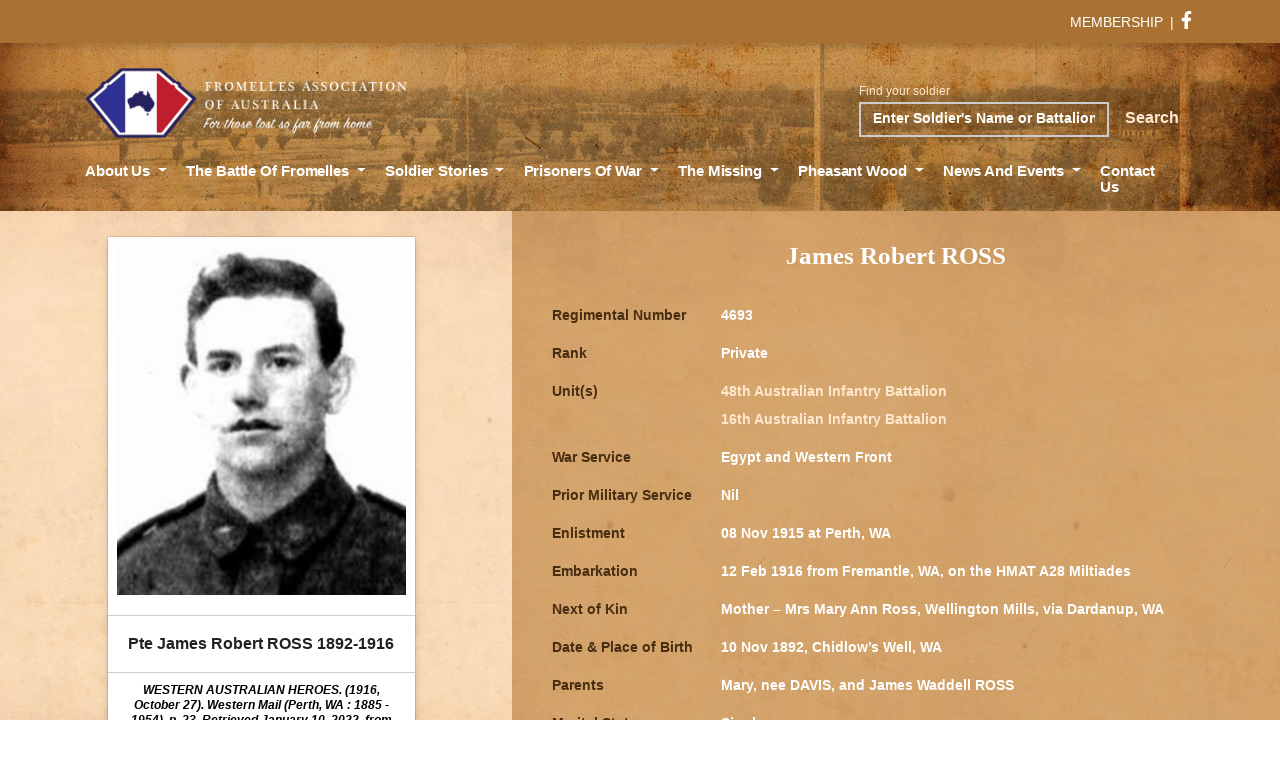

--- FILE ---
content_type: text/html; charset=utf-8
request_url: https://fromelles.info/soldiers/4693-private-james-robert-ross/
body_size: 13054
content:







<!doctype html>
<html prefix="og: http://ogp.me/ns#" lang="en-au">
  <head>
        
	
		
		<script type="text/javascript">
		var _paq = window._paq = window._paq || [];
		/* tracker methods like "setCustomDimension" should be called before "trackPageView" */
		_paq.push(["setDocumentTitle", document.domain + "/" + document.title]);
		_paq.push(['trackPageView']);
		_paq.push(['enableLinkTracking']);
		(function() {
			var u="https://analytics.blisteringdevelopers.com/";
			_paq.push(['setTrackerUrl', u+'matomo.php']);
			_paq.push(['setSiteId', '4']);
			var d=document, g=d.createElement('script'), s=d.getElementsByTagName('script')[0];
			g.type='text/javascript'; g.async=true; g.src=u+'matomo.js'; s.parentNode.insertBefore(g,s);
		})();
		</script>
		
	


        
        <script>
            cr_site_url = "https://fromelles.info";
            cr_external_new_tab = true;
            cr_version = "0.22.3";
        </script>

        <meta charset="utf-8" />
        <meta http-equiv="X-UA-Compatible" content="IE=edge" />
        <meta name="viewport" content="width=device-width, initial-scale=1, shrink-to-fit=no">

        
        

<title>Private James Robert Ross</title>
<link rel="canonical" href="https://fromelles.info/soldiers/4693-private-james-robert-ross/">
<meta name="description" content="James Waddell Ross married Mary Ann Davis in 1892 in Karridale, a timber town in the south-west of Western Australia. Mary was a local girl from a farming family while James had emigrated from Scotland at age 8 with his parents and two siblings." />







<meta property="og:title" content="Private James Robert Ross" />
<meta property="og:description" content="James Waddell Ross married Mary Ann Davis in 1892 in Karridale, a timber town in the south-west of Western Australia. Mary was a local girl from a farming family while James had emigrated from Scotland at age 8 with his parents and two siblings." />
<meta property="og:image" content="https://fromelles.info/media/images/fromelles_logo_white_text_PqJd3st.original.png" />
<meta property="og:site_name" content="Fromelles" />
<meta property="og:url" content="https://fromelles.info/soldiers/4693-private-james-robert-ross/" />
<meta property="og:type" content="website" />









<meta name="twitter:card" content="summary_large_image" />
<meta name="twitter:title" content="Private James Robert Ross">
<meta name="twitter:image" content="https://fromelles.info/media/images/fromelles_logo_white_text_PqJd3st.original.png">
<meta name="twitter:site" content="@" />





        
            
            <link rel="stylesheet" href="/static/coderedcms/vendor/bootstrap/dist/css/bootstrap.min.css" />
            
        

        
        
        <link rel="stylesheet" type="text/css" href="/static/coderedcms/css/codered-front.min.css?v=0.22.3">
        
        

        
	<link rel="stylesheet" type="text/css" href="/static/css/style_common.css">
	<link rel="stylesheet" type="text/css" href="/static/css/style.css">
	
	<link rel="stylesheet" type="text/css" href="/static/css/soldiers.css">
	<link rel="stylesheet" type="text/css" href="/static/css/stories.css">
	<link rel="stylesheet" type="text/css" href="/static/css/pps1_font.css">

	
	
	<link rel="stylesheet" href="/docs/252/david_public_design_dFt7FdX.css" type="text/css" />
	


        
            
                
                
                
                
                
                <link rel="icon" type="image/png" href="/media/images/website_favicon.2e16d0ba.fill-180x180.format-png.png" />
                <link rel="apple-touch-icon" href="/media/images/website_favicon.2e16d0ba.fill-180x180.format-png.png">
                <link rel="apple-touch-icon" sizes="120x120" href="/media/images/website_favicon.2e16d0ba.fill-120x120.format-png.png">
                <link rel="apple-touch-icon" sizes="180x180" href="/media/images/website_favicon.2e16d0ba.fill-180x180.format-png.png">
                <link rel="apple-touch-icon" sizes="152x152" href="/media/images/website_favicon.2e16d0ba.fill-152x152.format-png.png">
                <link rel="apple-touch-icon" sizes="167x167" href="/media/images/website_favicon.2e16d0ba.fill-167x167.format-png.png">
            
        

        
    </head>

    <body class="coderedcms-soldierprofilepage parent-page-52 " id="page-766">

        



        

        
            
        

        
    




<nav class="navbar  navbar-expand-lg   flex-column">
  
  <div class="login-navbar-wrapper">
    <div class="container w-100 d-flex navigation">
      <div class="login-links-wrapper">
        
        <a id="membership-link" href="/association/membership">MEMBERSHIP</a> | <a id="facebook-link" href="https://www.facebook.com/Fromelles-Association-of-Australia-400714926696817/"><i class="fab fa-facebook-f"></i></a> 
      </div>
    </div>
  </div>
  
  <div class="top-navbar-wrapper">
    <div class="container w-100 d-flex navigation">
      <a class="navbar-brand" href="/">
        
          
          <img src="/media/images/fromelles_logo_white_text_PqJd3st.original.png" alt="Fromelles" />
        
      </a>
      
        <div class="search-extra-wrapper">
          <form class="form-inline ml-auto" id="nav-search" action="/search/" method="GET">
            
            
            <div class="form-group"><label class="sr-only" for="id_s">Search</label><input type="text" name="s" maxlength="255" class="form-control" placeholder="Search" title="" id="id_s"></div>
<input type="hidden" name="t" id="id_t">
              <div class="form-group">
                <button class="btn btn-outline-primary ml-2" type="submit">Search</button>
              </div>
          </form>
          <div class="search-extra">Find your soldier</div>
          <script>
            document.getElementById('id_s').placeholder="Enter Soldier's Name or Battalion";
          </script>
        </div>
      
      
    </div>
  </div>
  
  <div class="bottom-navbar-wrapper">
    <button class="navbar-toggler" type="button" data-toggle="collapse" data-target="#navbar" aria-controls="navbar" aria-expanded="false" aria-label="Toggle navigation">
        <!-- <span class="navbar-toggler-icon"></span> -->
        
        <i class="fas fa-bars"></i>
    </button>
    <div class="collapse navbar-collapse show" id="navbar">
      
      
      <div class="container w-100 d-flex sub-navigation">
        <ul class="navbar-nav fromelles-navbar"
           >
          
            


    
    
    <li class="nav-item dropdown">
        
        <a href="/association/"
        
        class="nav-link dropdown-toggle  "
        data-toggle="dropdown"
        role="button"
        aria-haspopup="true"
        aria-expanded="false"
        
        
        
        data-ga-event-category="Navbar"
        
        >
            
                About Us
            
        </a>


        
        <ul class="dropdown-menu">
            
                


    
    
    <li class=" ">
        
        <a href="/association/about-us/"
        
        class="dropdown-item   "
        
        
        
        data-ga-event-category="Navbar"
        
        >
            
                The Association
            
        </a>


        
    </li>
    


            
                


    
    
    <li class=" ">
        
        <a href="/association/the-fromelles-association-of-australia-constitution/"
        
        class="dropdown-item   "
        
        
        
        data-ga-event-category="Navbar"
        
        >
            
                Constitution
            
        </a>


        
    </li>
    


            
                


    
    
    <li class=" ">
        
        <a href="/association/membership/"
        
        class="dropdown-item   "
        
        
        
        data-ga-event-category="Navbar"
        
        >
            
                Membership and Order Form
            
        </a>


        
    </li>
    


            
                


    
    
    <li class=" ">
        
        <a href="/association/kindred-associations/"
        
        class="dropdown-item   "
        
        
        
        data-ga-event-category="Navbar"
        
        >
            
                Kindred Organisations
            
        </a>


        
    </li>
    


            
                


    
    
    <li class=" ">
        
        <a href="/frequently-asked-questions-the-battle-of-fromelles/"
        
        class="dropdown-item   "
        
        
        
        data-ga-event-category="Navbar"
        
        >
            
                Frequently Asked Questions
            
        </a>


        
    </li>
    


            
                


    
    
    <li class=" ">
        
        <a href="/association/fact-sheets/"
        
        class="dropdown-item   "
        
        
        
        data-ga-event-category="Navbar"
        
        >
            
                Fact Sheets
            
        </a>


        
    </li>
    


            
            
        </ul>
        
    </li>
    


          
            


    
    
    <li class="nav-item dropdown">
        
        <a href="/the-battle-of-fromelles/"
        
        class="nav-link dropdown-toggle  "
        data-toggle="dropdown"
        role="button"
        aria-haspopup="true"
        aria-expanded="false"
        
        
        
        data-ga-event-category="Navbar"
        
        >
            
                The Battle of Fromelles
            
        </a>


        
        <ul class="dropdown-menu">
            
                


    
    
    <li class=" ">
        
        <a href="/the-battle-of-fromelles/"
        
        class="dropdown-item   "
        
        
        
        data-ga-event-category="Navbar"
        
        >
            
                The Event
            
        </a>


        
    </li>
    


            
                


    
    
    <li class=" ">
        
        <a href="/the-battle-of-fromelles/the-lead-up-to-the-battle-of-fromelles/"
        
        class="dropdown-item   "
        
        
        
        data-ga-event-category="Navbar"
        
        >
            
                The Lead Up
            
        </a>


        
    </li>
    


            
                


    
    
    <li class=" ">
        
        <a href="/the-battle-of-fromelles/the-19th-july-1916/"
        
        class="dropdown-item   "
        
        
        
        data-ga-event-category="Navbar"
        
        >
            
                The 19th July 1916
            
        </a>


        
    </li>
    


            
                


    
    
    <li class=" ">
        
        <a href="/the-battle-of-fromelles/the-20th-july-1916/"
        
        class="dropdown-item   "
        
        
        
        data-ga-event-category="Navbar"
        
        >
            
                The 20th July 1916
            
        </a>


        
    </li>
    


            
                


    
    
    <li class=" ">
        
        <a href="/the-battle-of-fromelles/the-aftermath/"
        
        class="dropdown-item   "
        
        
        
        data-ga-event-category="Navbar"
        
        >
            
                The Aftermath
            
        </a>


        
    </li>
    


            
                


    
    
    <li class=" ">
        
        <a href="/the-battle-of-fromelles/the-leadership/"
        
        class="dropdown-item   "
        
        
        
        data-ga-event-category="Navbar"
        
        >
            
                The Leadership
            
        </a>


        
    </li>
    


            
                


    
    
    <li class=" ">
        
        <a href="/units/"
        
        class="dropdown-item   "
        
        
        
        data-ga-event-category="Navbar"
        
        >
            
                Units
            
        </a>


        
    </li>
    


            
            
        </ul>
        
    </li>
    


          
            


    
    
    <li class="nav-item dropdown">
        
        <a href="/soldiers/"
        
        class="nav-link dropdown-toggle  "
        data-toggle="dropdown"
        role="button"
        aria-haspopup="true"
        aria-expanded="false"
        
        
        
        data-ga-event-category="Navbar"
        
        >
            
                Soldier Stories
            
        </a>


        
        <ul class="dropdown-menu">
            
                


    
    
    <li class=" ">
        
        <a href="/soldiers-and-their-stories/"
        
        class="dropdown-item   "
        
        
        
        data-ga-event-category="Navbar"
        
        >
            
                Soldiers and their Stories
            
        </a>


        
    </li>
    


            
                


    
    
    <li class=" ">
        
        <a href="/soldiers/"
        
        class="dropdown-item   "
        
        
        
        data-ga-event-category="Navbar"
        
        >
            
                All Soldier Stories
            
        </a>


        
    </li>
    


            
                


    
    
    <li class=" ">
        
        <a href="/the-search-for-the-missing/families-of-fromelles/"
        
        class="dropdown-item   "
        
        
        
        data-ga-event-category="Navbar"
        
        >
            
                The Families of Fromelles
            
        </a>


        
    </li>
    


            
                


    
    
    <li class=" ">
        
        <a href="/the-search-for-the-missing/the-sportsmen-of-fromelles/"
        
        class="dropdown-item   "
        
        
        
        data-ga-event-category="Navbar"
        
        >
            
                The Sportsmen of Fromelles
            
        </a>


        
    </li>
    


            
            
        </ul>
        
    </li>
    


          
            


    
    
    <li class="nav-item dropdown">
        
        <a href="/the-search-for-the-missing/the-red-cross-and-the-prisoners-of-war/"
        
        class="nav-link dropdown-toggle  "
        data-toggle="dropdown"
        role="button"
        aria-haspopup="true"
        aria-expanded="false"
        
        
        
        data-ga-event-category="Navbar"
        
        >
            
                Prisoners of War
            
        </a>


        
        <ul class="dropdown-menu">
            
                


    
    
    <li class=" ">
        
        <a href="/the-search-for-the-missing/the-red-cross-and-the-prisoners-of-war/"
        
        class="dropdown-item   "
        
        
        
        data-ga-event-category="Navbar"
        
        >
            
                The Red Cross and Prisoners of War
            
        </a>


        
    </li>
    


            
                


    
    
    <li class=" ">
        
        <a href="/the-search-for-the-missing/prisoners-of-war-list/"
        
        class="dropdown-item   "
        
        
        
        data-ga-event-category="Navbar"
        
        >
            
                The Prisoners of War - listed alphabetically
            
        </a>


        
    </li>
    


            
            
        </ul>
        
    </li>
    


          
            


    
    
    <li class="nav-item dropdown">
        
        <a href="/the-search-for-the-missing/"
        
        class="nav-link dropdown-toggle  "
        data-toggle="dropdown"
        role="button"
        aria-haspopup="true"
        aria-expanded="false"
        
        
        
        data-ga-event-category="Navbar"
        
        >
            
                The Missing
            
        </a>


        
        <ul class="dropdown-menu">
            
                


    
    
    <li class=" ">
        
        <a href="/the-search-for-the-missing/the-search-continues/"
        
        class="dropdown-item   "
        
        
        
        data-ga-event-category="Navbar"
        
        >
            
                The Search Continues
            
        </a>


        
    </li>
    


            
                


    
    
    <li class=" ">
        
        <a href="/the-search-for-the-missing/the-german-death-list-gdl/"
        
        class="dropdown-item   "
        
        
        
        data-ga-event-category="Navbar"
        
        >
            
                The German Death List
            
        </a>


        
    </li>
    


            
                


    
    
    <li class=" ">
        
        <a href="/the-search-for-the-missing/help-us-name-unknown-soldiers/"
        
        class="dropdown-item   "
        
        
        
        data-ga-event-category="Navbar"
        
        >
            
                Help us name these soldiers
            
        </a>


        
    </li>
    


            
                


    
    
    <li class=" ">
        
        <a href="/the-search-for-the-missing/the-dead-mans-penny/"
        
        class="dropdown-item   "
        
        
        
        data-ga-event-category="Navbar"
        
        >
            
                The Dead Man's Penny
            
        </a>


        
    </li>
    


            
                


    
    
    <li class=" ">
        
        <a href="/the-search-for-the-missing/buried-in-a-sap-nine-men-of-the-29th-battalion/"
        
        class="dropdown-item   "
        
        
        
        data-ga-event-category="Navbar"
        
        >
            
                Buried in a Sap? Nine men of the 29th Battalion
            
        </a>


        
    </li>
    


            
            
        </ul>
        
    </li>
    


          
            


    
    
    <li class="nav-item dropdown">
        
        <a href="/the-search-for-the-missing/the-pheasant-wood-soldiers/"
        
        class="nav-link dropdown-toggle  "
        data-toggle="dropdown"
        role="button"
        aria-haspopup="true"
        aria-expanded="false"
        
        
        
        data-ga-event-category="Navbar"
        
        >
            
                Pheasant Wood
            
        </a>


        
        <ul class="dropdown-menu">
            
                


    
    
    <li class=" ">
        
        <a href="/the-search-for-the-missing/the-pheasant-wood-soldiers/"
        
        class="dropdown-item   "
        
        
        
        data-ga-event-category="Navbar"
        
        >
            
                The Pheasant Wood Soldiers
            
        </a>


        
    </li>
    


            
                


    
    
    <li class=" ">
        
        <a href="/the-search-for-the-missing/the-discovery-at-Pheasant-Wood/"
        
        class="dropdown-item   "
        
        
        
        data-ga-event-category="Navbar"
        
        >
            
                The Discovery at Pheasant Wood
            
        </a>


        
    </li>
    


            
                


    
    
    <li class=" ">
        
        <a href="/the-search-for-the-missing/ceremonies/"
        
        class="dropdown-item   "
        
        
        
        data-ga-event-category="Navbar"
        
        >
            
                Ceremonies
            
        </a>


        
    </li>
    


            
                


    
    
    <li class=" ">
        
        <a href="/the-search-for-the-missing/the-fromelles-site/construction-of-pheasant-wood-cemetery-in-2009-by-the-cwgc/"
        
        class="dropdown-item   "
        
        
        
        data-ga-event-category="Navbar"
        
        >
            
                Construction of Pheasant Wood in 2009 by CWGC
            
        </a>


        
    </li>
    


            
                


    
    
    <li class=" ">
        
        <a href="/the-search-for-the-missing/the-fromelles-site/aerial-photos-of-fromelles/"
        
        class="dropdown-item   "
        
        
        
        data-ga-event-category="Navbar"
        
        >
            
                Aerial Views of Pheasant Wood
            
        </a>


        
    </li>
    


            
            
        </ul>
        
    </li>
    


          
            


    
    
    <li class="nav-item dropdown">
        
        <a href="/news/"
        
        class="nav-link dropdown-toggle  "
        data-toggle="dropdown"
        role="button"
        aria-haspopup="true"
        aria-expanded="false"
        
        
        
        data-ga-event-category="Navbar"
        
        >
            
                News and Events
            
        </a>


        
        <ul class="dropdown-menu">
            
                


    
    
    <li class=" ">
        
        <a href="/news/latest-news/"
        
        class="dropdown-item   "
        
        
        
        data-ga-event-category="Navbar"
        
        >
            
                Latest News
            
        </a>


        
    </li>
    


            
                


    
    
    <li class=" ">
        
        <a href="/news/meetings/"
        
        class="dropdown-item   "
        
        
        
        data-ga-event-category="Navbar"
        
        >
            
                Meetings
            
        </a>


        
    </li>
    


            
                


    
    
    <li class=" ">
        
        <a href="/news/poetry/"
        
        class="dropdown-item   "
        
        
        
        data-ga-event-category="Navbar"
        
        >
            
                Poetry, Memorials and Songs
            
        </a>


        
    </li>
    


            
                


    
    
    <li class=" ">
        
        <a href="/news/newsletters/"
        
        class="dropdown-item   "
        
        
        
        data-ga-event-category="Navbar"
        
        >
            
                Newsletters
            
        </a>


        
    </li>
    


            
                


    
    
    <li class=" ">
        
        <a href="/news/videos/"
        
        class="dropdown-item   "
        
        
        
        data-ga-event-category="Navbar"
        
        >
            
                Videos
            
        </a>


        
    </li>
    


            
                


    
    
    <li class=" ">
        
        <a href="/news/photo-gallery/"
        
        class="dropdown-item   "
        
        
        
        data-ga-event-category="Navbar"
        
        >
            
                Photo Gallery
            
        </a>


        
    </li>
    


            
            
        </ul>
        
    </li>
    


          
            


    
    
    <li class="nav-item ">
        
        <a href="/contact-us/"
        
        class="nav-link   "
        
        
        
        data-ga-event-category="Navbar"
        
        >
            
                Contact Us
            
        </a>


        
    </li>
    


          
        </ul>
      </div>
      
    </div>
  </div>
  
  
</nav>







        <div id="content">
            
                
                    
                
                

                
	
<div class="soldier-bio-wrapper">
	<div class="soldier-details">
		<div class="soldier-bio-picture">
			
			<figure>
	<a target="_blank" href = "/media/images/4693-private-james-robert-ross-image1png.width-360.png">
		<img src="/media/images/4693-private-james-robert-ross-image1png.width-360.png"
		class="w-100 "
		
		alt="4693-private-james-robert-ross-image1png" />
	</a>
	
	<figcaption class="caption">Pte James Robert ROSS 1892-1916</figcaption>
	
	<figcaption class="source"><div class="img-source">WESTERN AUSTRALIAN HEROES. (1916, October 27). Western Mail (Perth, WA : 1885 - 1954), p. 23. Retrieved January 10, 2022, from </div>
	<div class="img-source-url"><a href="http://nla.gov.au/nla.news-article37987201">http://nla.gov.au/nla.news-article37987201</a></div></figcaption>
</figure>
		</div>
		<div class="soldier-data">
			<div class="soldier-bio-block soldier-military-info">
				<h2 class="soldier-bio-heading">James Robert ROSS</h2>
				
				
				<div class="info-bitlet">
					<div class="info-heading">Regimental Number</div>
					<div class="info-detail">4693</div>
				</div>
				
				
				
				<div class="info-bitlet">
					<div class="info-heading">Rank</div>
					<div class="info-detail">Private</div>
				</div>
				
				
				
				
				
				<div class="info-bitlet">
					<div class="info-heading">Unit(s)</div>
					<div class="info-detail"><div class='units-data'><div class='unit-data'><a href='https://fromelles.info/units/48th-australian-infantry-battalion/' target='_blank'>48th Australian Infantry Battalion</a></div><div class='unit-data'><a href='https://fromelles.info/units/16th-australian-infantry-battalion/' target='_blank'>16th Australian Infantry Battalion</a></div></div></div>
				</div>
				
				
				
				<div class="info-bitlet">
					<div class="info-heading">War Service</div>
					<div class="info-detail">Egypt and Western Front</div>
				</div>
				
				
				
				<div class="info-bitlet">
					<div class="info-heading">Prior Military Service</div>
					<div class="info-detail">Nil</div>
				</div>
				
				
				
				<div class="info-bitlet">
					<div class="info-heading">Enlistment</div>
					<div class="info-detail">08 Nov 1915 at Perth, WA</div>
				</div>
				
				
				
				<div class="info-bitlet">
					<div class="info-heading">Embarkation</div>
					<div class="info-detail">12 Feb 1916 from Fremantle, WA, on the HMAT A28 Miltiades</div>
				</div>
				
				
				
				
				
				
				
				
				
				<div class="info-bitlet">
					<div class="info-heading">Next of Kin</div>
					<div class="info-detail">Mother – Mrs Mary Ann Ross, Wellington Mills, via Dardanup, WA</div>
				</div>
				
				
			</div>
			<div class="soldier-bio-block soldier-personal-info">
				
				
				<div class="info-bitlet">
					<div class="info-heading">Date &amp; Place of Birth</div>
					<div class="info-detail">10 Nov 1892, Chidlow’s Well, WA</div>
				</div>
				
				
				
				<div class="info-bitlet">
					<div class="info-heading">Parents</div>
					<div class="info-detail">Mary, nee DAVIS, and James Waddell ROSS</div>
				</div>
				
				
				
				
				
				<div class="info-bitlet">
					<div class="info-heading">Marital Status</div>
					<div class="info-detail">Single</div>
				</div>
				
				
				
				
				
				<div class="info-bitlet">
					<div class="info-heading">Siblings</div>
					<div class="info-detail">Eldest of 4 brothers, 2 sisters - Brother Mervyn ROSS killed in action at Fromelles, France</div>
				</div>
				
				
				
				
				
				<div class="info-bitlet">
					<div class="info-heading">Occupation</div>
					<div class="info-detail">Locomotive fireman</div>
				</div>
				
				
				
				<div class="info-bitlet">
					<div class="info-heading">Physical Description</div>
					<div class="info-detail">5 feet 9 inches, 168 pounds (175.3cm, 76.2kg)<br>Eyes brown, Hair fair, Complexion fair</div>
				</div>
				
				
				
				
				
				<div class="info-bitlet">
					<div class="info-heading">Religion</div>
					<div class="info-detail">Church of England</div>
				</div>
				
				
			</div>
			<div class="soldier-bio-block soldier-memorial-info">
				
				
				
				
				
				
				
				<div class="info-bitlet">
					<div class="info-heading">Fate</div>
					<div class="info-detail">Killed in Action, 31 Aug 1916, Pozieres, France - aged 23</div>
				</div>
				
				
				
				<div class="info-bitlet">
					<div class="info-heading">Place of Burial</div>
					<div class="info-detail">No known grave</div>
				</div>
				
				
				
				<div class="info-bitlet">
					<div class="info-heading">Commemorated</div>
					<div class="info-detail">Villers Bretonneux Memorial, France</div>
				</div>
				
				
				
				<div class="info-bitlet">
					<div class="info-heading">Positively Identified</div>
					<div class="info-detail">No</div>
				</div>
				
				
				
				
			</div>
		</div>
	</div>
	
	
</div>
	
<div class="soldier-stories">
	
	
	<div class="container story-title">
		<h2>Ross family</h2>
	</div>	
	<div class="block-row">

<div class="container"
   >

  
  <div class="row story">
      
            

<div  class="col-md-8 story-text p">
      
      


<p data-block-key="utd8j"></p><p data-block-key="t9a1">James Waddell Ross married Mary Ann Davis in 1892 in Karridale, a timber town in the south-west of Western Australia. Mary was a local girl from a farming family while James had emigrated from Scotland at age 8 with his parents and two siblings.</p><p data-block-key="b4p75">After his schooling, James had followed his father to work in the burgeoning timber industry. Shortly after their marriage, James took on work at Lion Mill in what is now known as Mount Helena east of Perth and it was here that James and Mary welcomed their first son James Robert on 10 November 1892. James was probably named in part for his paternal grandfather, Robert Ross, who had been killed in a work accident in August of that same year.</p><p data-block-key="1673u">A second son, Mervyn arrived in September 1894 to be followed by Stella in 1896. The family, including James’ widowed mother, moved back to Karridale where James worked at the Jarrahdene Sawmill and the children attended the local Karridale school. A further three children were born between 1897 and 1906 - William (known as Jack), Cecil and Vilma.</p><p data-block-key="2uist">At the outbreak of World War 1 in 1914, James Waddell, Mary and their family of four sons and two daughters had moved to Wellington Mills, just up the road from Karridale. James Robert, now 21, was employed as a loco fireman. Mervyn, nearly 20, was a clerk. Both were keen to enlist.</p>


      
</div>
      
            

<div  class="col-md-4 ">
      
      






<figure class="portrait" >
	<a target="_blank" href = "/media/images/768-Ross_family-image1png.max-10000x1080.png">
		<img src="/media/images/768-Ross_family-image1png.max-10000x1080.png"
		class="w-100 story-img"
		
		
		alt="768-Ross family-image1png" />
	</a>
	
	<figcaption class="caption">Map of the timber towns where the Ross family worked and made their home.</figcaption>
	
	<figcaption class="source">
		<div class="img-source">
			<span class="source-descriptor">source</span>
			
				<span class="img-source">Google maps</span>
			
		</div>
	</figcaption>
</figure>


      
</div>
      
            

<div  class="col-md-12 story-markdown">
      
      <div class='md-table '><h3>Ross brothers sign up</h3></div>
      
</div>
      
            

<div  class="col-md-12 story-text p">
      
      


<p data-block-key="yic1a">The first of the two brothers to enlist, Mervyn bumped up his age by a year, and enlisted at Bunbury in July 1915. Following initial training at Blackboy Hill Camp, he was assigned to the 32nd Battalion, a combined WA/SA unit. The WA units travelled to Adelaide in September for joint training before the new Battalion departed Adelaide on the 18th of November bound for Egypt.</p>


      
</div>
      
            

<div  class="col-md-12 ">
      
      






<figure class="landscape" >
	<a target="_blank" href = "/media/images/768-Ross_family-image2png.max-10000x1080.png">
		<img src="/media/images/768-Ross_family-image2png.max-10000x1080.png"
		class="w-100 story-img"
		
		
		alt="768-Ross family-image2png" />
	</a>
	
	<figcaption class="caption">A photo of recruits in training at Blackboy Hill.  This photo was taken 31 August 1915 during the time Mervyn would have been in camp.  Jack Joyce (32nd Battalion) is the only confirmed identification (standing far right) though it is known that Harry Brankstone (28th Battalion) is somewhere in the group.</figcaption>
	
	<figcaption class="source">
		<div class="img-source">
			<span class="source-descriptor">source</span>
			
				<span class="img-source">State Library of Western Australia, World War 1 Centenary Project, 4419B</span>
			
		</div>
	</figcaption>
</figure>


      
</div>
      
            

<div  class="col-md-12 story-text p">
      
      


<p data-block-key="xd6zq">In early November, not long before Mervyn embarked for Egypt, James Robert also enlisted at Bunbury, and proceeded to Blackboy Hill Camp for his initial training. He was subsequently assigned to the 16th Battalion and was also sent to Egypt, arriving in March 1916. Further training ensued before he was taken on strength by the 48th Battalion (11 Platoon, C Company) in April. The 48th was raised in Egypt in March 1916 as part of the doubling of the AIF with roughly half its recruits seasoned Gallipoli veterans and the other half fresh reinforcements from Australia like James.</p>


      
</div>
      
            

<div  class="col-md-12 story-text p">
      
      


<p data-block-key="1pgzd">Both Ross brothers served in Egypt until June 1916 when, within weeks of each other, both the 48th and 32nd Battalions headed for France for the Western Front. Both boys would see action almost immediately as July 1st July 1916 marked the start of the Battle of the Somme.</p>


      
</div>
      
            

<div  class="col-md-12 story-markdown">
      
      <div class='md-table '><h3>Mervyn in the 32nd – Fromelles</h3></div>
      
</div>
      
            

<div  class="col-md-12 story-text p">
      
      


<p data-block-key="14xr2">The 32nd Battalion was appointed to take up position on a flank in a joint attack on the enemy lines at Fromelles on the night of 19/20 July 1916. The attack was meant to be a diversion to draw enemy resources away from the main battle further south but ended in total disaster. The 32nd Battalion made the charge as far as the enemy trenches and beyond, but when support from other battalions was crushed, the 32nd found themselves cut off from their own lines and eventually suffered 718 casualties, almost 75 percent of its total strength. In all, more than 5,500 were killed, wounded or missing in action marking Australia’s worst ever losses in a single day.</p>


      
</div>
      
            

<div  class="col-md-12 story-text p">
      
      


<p data-block-key="ltiii">Mervyn’s name appeared on the German Death List dated 4 November 1916 and his identification disc was returned from Germany. It was sent on to his father in late 1917 as next of kin.</p>


      
</div>
      
            

<div  class="col-md-12 story-text p">
      
      


<p data-block-key="0txye">Red Cross reports from comrades in C Company gave a little more information about Mervyn’s likely fate – killed by bombing in the trenches of Fromelles.</p>


      
</div>
      
            

<div  class="col-md-6 ">
      
      






<figure class="landscape" >
	<a target="_blank" href = "/media/images/768-Ross_family-image3png.max-10000x1080.png">
		<img src="/media/images/768-Ross_family-image3png.max-10000x1080.png"
		class="w-100 story-img"
		
		
		alt="768-Ross family-image3png" />
	</a>
	
	<figcaption class="caption">Evidence provided by Sgt James PARKER-LAYCOCK 1026 to the Red Cross about Mervyn’s fate.  Researchers can find no record of a recommendation for the Distinguished Conduct Medal or other award; this may mean it was an error, or, that it did not get approved by more senior officers.</figcaption>
	
	<figcaption class="source">
		<div class="img-source">
			<span class="source-descriptor">source</span>
			
				<span class="img-source">AWM – Australian Red Cross Wounded and Missing Files – ROSS, Mervyn, p 9</span>
			
		</div>
	</figcaption>
</figure>


      
</div>
      
            

<div  class="col-md-6 ">
      
      






<figure class="landscape" >
	<a target="_blank" href = "/media/images/768-Ross_family-image4png.max-10000x1080.png">
		<img src="/media/images/768-Ross_family-image4png.max-10000x1080.png"
		class="w-100 story-img"
		
		
		alt="768-Ross family-image4png" />
	</a>
	
	<figcaption class="caption">Evidence provided by Sgt George UNWIN 1065 to the Red Cross about Mervyn’s fate.</figcaption>
	
	<figcaption class="source">
		<div class="img-source">
			<span class="source-descriptor">source</span>
			
				<span class="img-source">AWM – Australian Red Cross Wounded and Missing Files – ROSS, Mervyn, page 12</span>
			
		</div>
	</figcaption>
</figure>


      
</div>
      
            

<div  class="col-md-12 story-text p">
      
      


<p data-block-key="j1d34">Mervyn’s body was never identified, though current family members have great hope and confidence that his remains were among the 250 soldiers interred after the battle, in a mass grave by the German Army at Pheasant Wood, near Fromelles. Those remains were exhumed, forensically examined and individually identified, in 2009. All 250 were ceremoniously re-interred in 2010 at the newly dedicated Fromelles (Pheasant Wood) Military Cemetery. DNA matching has so far identified 166 of those heroes, though sadly, Mervyn’s resting place is yet to be clarified.</p>


      
</div>
      
            

<div  class="col-md-12 story-text p">
      
      


<p data-block-key="95r5h">His name, meanwhile, is recorded at VC Corner Australian Cemetery and Memorial just outside Fromelles, in northern France.</p>


      
</div>
      
            

<div  class="col-md-12 story-markdown">
      
      <div class='md-table '><h3>James in the 48th – Pozieres</h3></div>
      
</div>
      
            

<div  class="col-md-12 ">
      
      






<figure class="landscape" >
	<a target="_blank" href = "/media/images/768-Ross_family-image5png.max-10000x1080.png">
		<img src="/media/images/768-Ross_family-image5png.max-10000x1080.png"
		class="w-100 story-img"
		
		
		alt="768-Ross family-image5png" />
	</a>
	
	<figcaption class="caption">Pte 1040 Mervyn ROSS 1894-1916 and Pte 4693 James R. ROSS 1892-1916</figcaption>
	
	<figcaption class="source">
		<div class="img-source">
			<span class="source-descriptor">source</span>
			<a class="img-source-url" href="http://nla.gov.au/nla.news-article37987201">
				<span class="img-source">WESTERN AUSTRALIAN HEROES. (1916, October 27). Western Mail (Perth, WA : 1885 - 1954), p. 23. Retrieved January 10, 2022, from http://nla.gov.au/nla.news-article37987201</span>
			</a>
		</div>
	</figcaption>
</figure>


      
</div>
      
            

<div  class="col-md-12 story-text p">
      
      


<p data-block-key="8dhln">Once in France, we know that James was also in the Fromelles area in early July suffering a mild case of shell shock after a close call with a 60-pound shell. However, the Battalion had been moved on by 11 July so was not involved directly in the Battle of Fromelles. However, the two Ross brothers did have the opportunity to meet up briefly on 11 July 1916 whilst at Fromelles as James marked the event in his personal diary, as transcribed by Mervyn and James’ great-nephew, Ross Bydder:</p>


      
</div>
      
            

<div  class="col-md-12 story-quote">
      
      
    <blockquote class="blockquote block-quote qs1"
    >
        <div class="mb-0"><p>“Left Sailey (Sailly-sur-la-Lys) for Fleurbaix July 3rd arriving same night at 12 oclock.  Germans welcomed us with half dozen 18 lb Shrapnel.  Fleurbaix shelled July 6th.  July 7th had very narrow escape from being blown up with 60 lb shell.  Slight shell shock, a few days spell.  July 11th met Mervyn (James’ brother, Pte. 1040 Mervyn Ross), 32nd relieved 48th </p><p>Left Fleurbaix July 11th arrived back at Metren (Meteren) July 13th.”</p></div>
        
    </blockquote>

      
      <div class="source-quote mixed-quote">courtesy of Ross Bydder and the extended Ross family</div>
      
</div>
      
            

<div  class="col-md-12 story-text p">
      
      


<p data-block-key="l5mxl">Just 6 weeks after Fromelles on 31st August, the 48th Battalion was engaged in skirmishes near Mouquet Farm, not far from Pozieres. James Robert was in the thick of it and perished “in the field”. His body was never recovered, and his name is etched on the walls at Villers-Bretonneux Australian National Memorial. Records show that James was recommended to be mentioned in despatches for gallantry at Pozieres but it appears that the recommendation was not followed through.</p>


      
</div>
      
            

<div  class="col-md-12 ">
      
      






<figure class="landscape" >
	<a target="_blank" href = "/media/images/768-Ross_family-image6png.max-10000x1080.png">
		<img src="/media/images/768-Ross_family-image6png.max-10000x1080.png"
		class="w-100 story-img"
		
		
		alt="768-Ross family-image6png" />
	</a>
	
	<figcaption class="caption">The record showing the recommendation for Pte 4693 J R. Ross to be honoured for gallantry at Pozieres.</figcaption>
	
	<figcaption class="source">
		<div class="img-source">
			<span class="source-descriptor">source</span>
			
				<span class="img-source">AWM28 2/333 - Recommendation for honours and awards - 48th Battalion - 4693 J R ROSS</span>
			
		</div>
	</figcaption>
</figure>


      
</div>
      
            

<div  class="col-md-12 story-text p">
      
      


<p data-block-key="f0j9v">There is also a note in James’ AIF file where his mother asks that the inscription “Thy will be done” be added to any headstone for her son. Sadly, there was never to be a gravesite identified for James.</p>


      
</div>
      
            

<div  class="col-md-12 story-markdown">
      
      <div class='md-table '><h3>Family at home</h3></div>
      
</div>
      
            

<div  class="col-md-12 story-text p">
      
      


<p data-block-key="33h8g">Ross Bydder shared his thoughts on the family and the loss of the two eldest sons:</p>


      
</div>
      
            

<div  class="col-md-12 story-quote">
      
      
    <blockquote class="blockquote block-quote qs1"
    >
        <div class="mb-0"><p>“We will never know the heartache felt in Wellington Mills, via Dardanup, when news of the deaths of two sons was delivered.  Our grandfather (William known as Jack) never spoke of his older brothers or that time and his daughters, Betty and Verna, were equally in the dark with regard to their uncles’ lives.  Until 2009, James and Mervyn were represented only by their names on the war memorial at Kings Park.”</p></div>
        <footer class="blockquote-footer">Ross Bydder</footer>
    </blockquote>

      
</div>
      
            

<div  class="col-md-12 story-text p">
      
      


<p data-block-key="2ezo5">It is clear however that the family cherished the memory of their two lost soldiers by keeping treasured mementos safe over the generations. Mervyn and James’ parents were issued their sons’ original medals and their memorial plaques after the war. Ross Bydder explained:</p>


      
</div>
      
            

<div  class="col-md-12 story-quote">
      
      
    <blockquote class="blockquote block-quote qs1"
    >
        <div class="mb-0"><p>“These had been kept by our grandfather, Jack, until his passing in 1978, hidden away in a non-descript box of otherwise unimportant memorabilia.  Probably without realising the significance of the contents, our parents then became custodians of the box and kept it secreted until 2016, when our father passed away.  While clearing out the family home, we discovered the box and its priceless contents, 100 years after the boys’ deaths.  We had the medals mounted and hold them among our family’s most treasured heirlooms.”</p></div>
        <footer class="blockquote-footer">Ross Bydder</footer>
    </blockquote>

      
</div>
      
            

<div  class="col-md-12 ">
      
      






<figure class="landscape" >
	<a target="_blank" href = "/media/images/768-Ross_family-image7png.max-10000x1080.png">
		<img src="/media/images/768-Ross_family-image7png.max-10000x1080.png"
		class="w-100 story-img"
		
		
		alt="768-Ross family-image7png" />
	</a>
	
	<figcaption class="caption">Medals and memorial plaque for James Ross (on left) and for Mervyn Ross (on right).</figcaption>
	
	<figcaption class="source">
		<div class="img-source">
			<span class="source-descriptor">source</span>
			
				<span class="img-source">Ross Bydder and the broader Ross family</span>
			
		</div>
	</figcaption>
</figure>


      
</div>
      
            

<div  class="col-md-12 story-text p">
      
      


<p data-block-key="hxxn9">Mervyn and James are commemorated on memorials at VC Corner at Fromelles and at Villers-Bretonneux. Within Australia, their names are remembered on the Australian War Memorial and also on marble plaques at the Western Australian State War Memorial at Kings Park in Perth.</p>


      
</div>
      
            

<div  class="col-md-12 ">
      
      






<figure class="landscape" >
	<a target="_blank" href = "/media/images/768-Ross_family-image8png.max-10000x1080.png">
		<img src="/media/images/768-Ross_family-image8png.max-10000x1080.png"
		class="w-100 story-img"
		
		
		alt="768-Ross family-image8png" />
	</a>
	
	<figcaption class="caption">The plaques for Privates James R. and Mervyn ROSS in the Kings Park Honour Avenues, Perth, Western Australia.  The plaques note that the tree was planted by their parents.</figcaption>
	
	<figcaption class="source">
		<div class="img-source">
			<span class="source-descriptor">source</span>
			
				<span class="img-source">Ross Bydder and the broader Ross family</span>
			
		</div>
	</figcaption>
</figure>


      
</div>
      
            

<div  class="col-md-12 story-text p">
      
      


<p data-block-key="qboeg">In recent years, work has been underway by historian Jeff Peirce to add the Ross brothers’ names to the Dardanup memorial together with another local lad, Adolf Knable who, like Mervyn, was killed in the Battle of Fromelles. The Ross and Knable families were known to each other with some of the children attending school together.</p><p data-block-key="3h94k">Adolf Knable is one of those whose remains have been identified and is buried in the Pheasant Wood Military Cemetery at Fromelles. Ross Bydder confesses that the family “hold a flicker of hope” that the grave of the as yet unidentified soldier right beside Adolf’s grave just might be that of Mervyn Ross – two mates from Wellington Mills via Dardanup may happen to be resting peacefully side by side in a land far from home. The search to find Mervyn’s final resting place continues.</p>


      
</div>
      
            

<div  class="col-md-12 ">
      
      






<figure class="landscape" >
	<a target="_blank" href = "/media/images/768-Ross_family-image9png.max-10000x1080.png">
		<img src="/media/images/768-Ross_family-image9png.max-10000x1080.png"
		class="w-100 story-img"
		
		
		alt="768-Ross family-image9png" />
	</a>
	
	<figcaption class="caption">The Dardanup War Memorial was updated in 2021.  Members of the Ross family visited the updated memorial with Ross Bydder commenting, “They did a great job and made us feel very welcome.”</figcaption>
	
	<figcaption class="source">
		<div class="img-source">
			<span class="source-descriptor">source</span>
			
				<span class="img-source">Ross Bydder and the broader Ross family</span>
			
		</div>
	</figcaption>
</figure>


      
</div>
      
            

<div  class="col-md-12 story-text p">
      
      


<p data-block-key="6m6xp">While the stories of Mervyn and James Ross were lost for many decades, they are now known and treasured by descendants of the Ross family. The newspaper photos, the medals and plaques and James’ tiny handwritten diary are invaluable physical mementos of their lives and service. Family members have also travelled to France in 2010 and in 2016 to attend the dedication of the new cemetery and to mark the 100th anniversary of Mervyn and James Ross’ deaths.</p>


      
</div>
      
            

<div  class="col-md-12 story-text p">
      
      


<p data-block-key="ymdd3"><i>Mervyn and James Ross are remembered and honoured.</i></p>


      
</div>
      
            

<div  class="col-md-12 story-markdown">
      
      <div class='md-table md-boxed'><h3>Y DNA is vital to any possible identification and males named Ross, living in Lanarkshire may carry that DNA; mt DNA is also being sought from members of the Davis family.</h3><table><thead><tr><th align="left"></th><th align="left"></th><th align="left"></th><th align="left"></th></tr></thead><tbody><tr><td align="left"><strong>Soldier</strong></td><th align="left">Mervyn ROSS 1894-1916</td><td align="left"></td></p><table><thead><tr><th align="left"></th><th align="left"></th><th align="left"></th><th align="left"></th></tr></thead><tbody><tr><td align="left"></td><td align="left"></td><td align="left"><strong>Parents</strong></td><td align="left"></td></tr><tr><td align="left"></td><td align="left"></td><td align="left">James Waddell ROSS b. 1869 Whitburn, West Lothian, Scotland d. 1932 Perth, Western Australia and Mary Ann DAVIS b. 1873 Bunbury, Western Australia d. 1941 Perth, Western Australia</p><table><thead><tr><th align="left"></th><th align="left"></th><th align="left"></th><th align="left"></th></tr></thead><tbody><tr><td align="left"></td><td align="left"></td><td align="left"><strong>Grandparents</strong></td><td align="left"></td></tr><tr><td align="left"></td><td align="left"></td><td align="left"><strong>Paternal</strong></td><td align="left">Robert ROSS b. 1846 Lanarkshire, Scotland d.1892 Karridale, Western Australia and Mary WADDELL b. 1845 N. Lanarkshire, Scotland d. 1905 Karridale, Western Australia</td></tr><tr><td align="left"></td><td align="left"></td><td align="left"><strong>Maternal</strong></td><td align="left">James DAVIS b. 1829 Hertfordshire, England and d. 1911 Perth Western Australia and Catherine MULCAHY b. abt 1843 Ireland d. 1908 Bunbury, Western Australia</td></tr></tbody></table></div>
      
</div>
      
  </div>
  

</div>
</div>
	
</div>

	
	
 
<div class="soldier-official-links">
	<div class="block-row">
		<div class="container">
		
			
			<h2>Links to Official Records</h2>
			<div class="soldier-links">
				<div class="soldier-links"><a class="soldier-link" href="https://s3-ap-southeast-2.amazonaws.com/awm-media/collection/RCDIG1068892/document/5590566.PDF" 			target="_blank"><div class="soldier-link">AWM131 43: Roll of Honour Circulars, 1914-18 War - James Robert ROSS</div></a><a class="soldier-link" href="https://s3-ap-southeast-2.amazonaws.com/awm-media/collection/RCDIG1068088/document/5490399.PDF" 			target="_blank"><div class="soldier-link">AWM28 2/333 - Recommendation for Honours and Awards - 48th Battalion - 4693 J R ROSS</div></a><a class="soldier-link" href="https://www.aif.adfa.edu.au/showPerson?pid=261629" 			target="_blank"><div class="soldier-link">UNSW: The AIF Project - 4693 ROSS, James Robert</div></a></div>
			</div>
			
		
		</div>
	</div>
</div>

	<div class="soldier-stories">
	<div class="container story-title">
		
			<h2>The Fromelles Association would love to hear from you</h2>
		
	</div>
	<div class="block-row">
		<div class="container">
			<div class="row story">
				<div class="col-md-12 story-markdown">
					<div class="md-table md-boxed contacts">
						<div class="img-contact">
							<img width="270px" src="/media/images/website_logo.original.png" alt="Fromelles Association of Australia">
						</div>
						<h4> Contacts </h4>
						<div class="story-text p">
							The Fromelles Association welcomes all contact regarding this soldier. <br>
							(Contact:  carla@fromelles.info or geoffrey@fromelles.info).
						</div>
						<div class="story-text p">
							We also urge any family members to contact and register with the Australian Army<br>
							(Contact:  army.uwc@defence.gov.au or phone 1800 019 090).
						</div>
						<h4> Donations </h4>
						<div class="story-text p">
							The Fromelles Association maintains this web site, purely by donations received.<br>If you are able, please contribute to the upkeep of this resource.<br>
							(Contact:  bill@fromelles.info ).
						</div>
					</div>
				</div>
			</div>
		</div>
	</div>
</div>



                

                
    


                
    


            
        </div>

        <div id="content-walls">
            
                
            
        </div>

        

<footer>



    <div  id="fa-footer-id"  class="fa-footer">
        
            <div class="footer-box">
  <div class="footer-text">
    <div class="footer-cp-text">Copyright ©2021</div>
    <div class="footer-faa-link"><a href="https://fromelles.info">Fromelles Association of Australia</a></div>
    <div class="footer-rights-text"> - All Rights Reserved</div>
    <div class="footer-dev-link">| Powered by <a href="https://blisteringdevelopers.com/">Blistering Developers</a></div>
  </div>
  <div class="footer-contact-us">
    <div class="footer-contact-us-link"><a href="/contact-us/">Contact Us</a></div>
    <div class="footer-fb-link"><a id="facebook-link" href="https://www.facebook.com/Fromelles-Association-of-Australia-400714926696817/"><i class="fab fa-facebook-f"></i></a></div>
  </div>
</div>
        
    </div>


</footer>


        
        <script src="/static/coderedcms/vendor/jquery/jquery-3.5.1.min.js?v=0.22.3" ></script>
        

        
        <script src="/static/coderedcms/vendor/bootstrap/dist/js/bootstrap.min.js?v=0.22.3"></script>
        

        
        <script type="text/javascript" src="/static/coderedcms/js/codered-front.js?v=0.22.3"></script>
        

        
	
	<script type="text/javascript" src="/static/js/common.js"></script>
	<script type="text/javascript" src="/static/fonts/fa/js/all.js"></script>
	<script type="text/javascript" src="/static/js/custom.js"></script>
	


        


        
        
        
        
    </body>
</html>


--- FILE ---
content_type: text/css
request_url: https://fromelles.info/static/css/style_common.css
body_size: 9246
content:
/**** template @medias ****/

@media (min-width: 280px){ /* DEFAULT */

}
@media (min-width: 320px){ /* MINIMUM */
    
}
@media (min-width: 360px){ /* IMPORTANT */
	
}
@media (min-width: 375px){ /* important */

}
@media (min-width: 414px){ /* important */

}
@media (min-width: 600px){

}
@media (min-width: 768px){ /* important + includes 800px */

}
@media (min-width: 1024px){

}
@media (min-width: 1280px){

}
@media (min-width: 1366px){ /* IMPORTANT + includes 1440px */

}
@media (min-width: 1536px){ /* important + include 1600px */

}
@media (min-width: 1920px){ /* IMPORTANT */

}
@media (min-width: 2560px){ /* important */

}
/*^^^ template @medias ^^^*/

.content-top {
    margin-top: 60px;
}
html{
    height: 100%;
    scroll-behavior: smooth;
}

body {
    display: flex;
    flex-direction: column;
    font-family: -apple-system,BlinkMacSystemFont,"Segoe UI",Roboto,sans-serif,"Apple Color Emoji","Segoe UI Emoji","Segoe UI Symbol",sans-serif;
	height: 100%;
}

body.login {
	display:block;
	width: 40%;
	margin-left: auto;
	margin-right: auto;
}

h1 {
    display: block;
    font-size: 2em;
    margin-block-start: 0.67em;
    margin-block-end: 0.67em;
    margin-inline-start: 0px;
    margin-inline-end: 0px;
    font-weight: bold;    
}

h2 {
    display: block;
    font-size: 1.5em;
    margin-block-start: 0.83em;
    margin-block-end: 0.83em;
    margin-inline-start: 0px;
    margin-inline-end: 0px;
    font-weight: bold;    
}

h3 {
    display: block;
    font-size: 1.17em;    
    margin-block-start: 1em;
    margin-block-end: 1em;
    margin-inline-start: 0px;
    margin-inline-end: 0px;
    font-weight: bold;    
}

h4 {
    display: block;
    font-size: 1em;    
    margin-block-start: 1.33em;
    margin-block-end: 1.33em;
    margin-inline-start: 0px;
    margin-inline-end: 0px;
    font-weight: bold;    
}

#content-walls {
    margin-top: 37px;
    flex: 1 0 auto;

}

.textsub {
    font-family: -apple-system,BlinkMacSystemFont,"Segoe UI",Roboto,"Helvetica Neue",Arial,sans-serif,"Apple Color Emoji","Segoe UI Emoji","Segoe UI Symbol","Noto Color Emoji";
    line-height: 1.5;
    font-size: 12px;
    color: #a6a6a6;
}
div#content {
	flex: 1 0 auto;
	margin: auto;
}

.text-centered {
    text-align: center;
}

.main-content-bg {
    background: #fff;
}

.main-content-block {
    padding-left: 30px;
    padding-right: 30px;
}

/****************** \NAVBAR **************/

.navbar {
    padding: 0;
}

.navigation {
    background: transparent;
    border-bottom: 0px;
    height: 76px;
}

.top-navbar-wrapper {
    /* background: #FFFFFF; */
    width: 100%;
}
.navigation a {
    border: none;
}

.form-inline {
    line-height: 67px;
    padding-right: 15px;
    padding-left: 15px;
    background-color: transparent;
}

#id_s {
    font-size: 14px;
    color: #000000;
    background: #cccccc;
    border: 0px solid #111111;
    border-radius: 0px;
    transition: 0.15s;
    width: 250px;
}

#nav-search > div.form-group > input#id_s.form-control:focus {
    background-color: #ffffff;
    border: 1px solid #999999;
    outline: 1;
    box-shadow: 0 0 0 0px;
}

.navbar > .top-navbar-wrapper button.btn.btn-outline-primary.ml-2 {
    color: #fff;
    border-color: #434343;
    background: #434343;
    border-radius: 0px;
    margin-left: 0px;
    padding: 0.1em 1em 0.2em 1em;
    height: 35px;
    font-size: 16px;
}

.navbar .ml-2, .mx-2 {
    margin-left: 0px !important;
}

.navbar > .top-navbar-wrapper button.btn.btn-outline-primary.ml-2:hover {
    background-color: #2e3092;
    border-color: #2e3092;
    color: #FFFFFF;     
}
.navbar > .top-navbar-wrapper button.btn.btn-outline-primary.ml-2:focus {
    box-shadow: none;
}
.navbar > .top-navbar-wrapper button.btn.btn-outline-primary.ml-2:active {

}

.navbar > .bottom-navbar-wrapper {
    background: #ffffff;
    width: 100%;
}

.navbar-brand img, .codered-navbar-center .navbar-brand img {
    object-fit:contain;
    height:100%;
    width: 100%;
    max-width:200px;
}

.nav-wrapper, .nav-wrapper .inner > a.logo { /* admin background */
    background: #ffffff;
    margin: 0;
}
nav { z-index: 10;}
nav ul {
    margin: 0;
    padding: 0;
}
nav.nav-main > ul {
	padding-bottom: 10px;
}

.navbar-expand-lg .navbar-nav .nav-link {
    /* padding-right: 0.9rem; */
}

.navbar ul li a, .navbar ul li a:visited {
    padding: 0 20px;
    font-size: 14px;
    text-transform: uppercase;
    font-weight: bold;
    transition: 0.15s;
}

.navbar ul li a:hover, .navbar ul li a:visited:hover {
    background: transparent;
    color: #2e3092;
    box-shadow: 0 -4px 0 #2e3092 inset;
}

.navbar .dropdown-menu {
    background-color: #ffffff;
    border: 0px;
    margin: 0px;
    border-radius: 0px;
}

.navbar ul li ul li {
    min-width: 190px;
    width: 100%;
}

.navbar ul li a, .navbar ul li a:visited {
    padding: 0 20px;
    font-size: 14px;
    text-transform: uppercase;
    font-weight: bold;
    font-family: "Segoe UI";
    transition: 0.15s;
    display: block;
    color: #2e3092;
    line-height: 39px;
    background: #FFFFFF;
    text-decoration: none;
}

.nav-search {
    padding: 1em;
}
.nav-search button {
    top: 1em;
}

.page-header {
    border-top: 1px solid #eee;
    padding-top: 30px;
    padding-bottom: 9px;
}

.page-header-hightop {
    margin-top: 30px;
}


.col-xs {
    padding-bottom: 0px;
}
.col-sm {
    padding-bottom: 0px;
}
.col-md {
    padding-bottom: 0px;
}
.col-xl {
    padding-bottom: 80px;
}

/****************** /NAVBAR **************/

/****************** \ADMIN **************/
.nav-main .account span.logout-bar-username {
    margin-top: 0.45em;
    float: left;
    font-size: 0.9em;
    box-sizing: border-box;
    padding-right: 1.8em;
    font-style: normal;
    font-weight: 700;
    width: 110px;
    overflow: hidden;
    white-space: nowrap;
    text-overflow: ellipsis;

}
.nav-main .account span.logout-bar-username + svg {
    font-size: 1.5em;
    position: absolute;
    right: .35em;
    top: .25em;
}
.nav-main .account span.logout-bar-username + svg > path {
    transition: .2s ease;
    transform-origin: 50% 50%;
}

.nav-main--open-footer .footer-submenu {
    max-height: 100px;
}

.listing thead th a.teal {
    color: #008080;
}

#nav-submenu-settings-title ~ ul>li.footer {
    color: #ccc;
    text-align: center;
    position: relative;
    padding: 3em 1em;
    margin: auto;
}

div.inner .nav-main .menu-item a:after {
    top: unset;
}

/****************** /ADMIN **************/

/****************** \FOOTER **************/
footer {
    /* flex-shrink: 0; */
	padding: 20px;
}
#main-footer{padding: 20px 0px 10px 0px;}
.cpdev{padding: 20px 0px;}
.cpclient{margin-bottom:20px; text-align:center;}
.cpclientlogo{display:inline-block; margin-left:0px;}
.cpclientdetails{display:inline-block;color:#fff;margin-top: 20px; margin-left:0px;vertical-align:middle;font-size:1.3em;text-align:center;}
.cp-text{ color: rgba(0,0,0,.7); text-shadow: 0 1px rgba(255, 255, 255, 0.1); font-size: 0.9em;}
.cp-text-inv{ color: rgba(255,255,255,1.0); text-shadow: 0 2px rgba(0, 0, 0, 1.0); font-size: 0.9em;}
.devby{ color: rgba(0,0,0,.7); text-shadow: 0 1px rgba(255, 255, 255, 0.1); font-size: 0.8em;}
.devby-inv{ color: rgba(255,255,255,1.0); text-shadow: 0 2px rgba(0, 0, 0, 1.0); font-size: 0.8em;}
.cp-text, .cp-text-inv, .devby, .devby-inv {
    float: none;
    text-align: center;
}
.powerdev{ color: rgba(255,0,0,.7); text-shadow: 0 0.3px rgba(255,94,0); font-size: 0.9em; }
.powerdev-inv{ color: rgba(255,0,0,1.0); text-shadow: 0 2px rgba(0,0,0,1.0); font-size: 0.9em; }
.bdlogo-footer{ height: 30px; }

@media (min-width: 576px) {
    .cpclientlogo {
        margin-left: 0px;
        width: auto;
    }
    .cpclientlogo > img {
        height: 60px;
    }
    .cpclientdetails {
        font-size: 1.0em;
        margin-left: 30px;
        margin-top: 10px;
    }
    .cp-text, .cp-text-inv {
        font-size: 0.6em;
        float:left;
    }
    .devby, .devby-inv {
        font-size: 0.6em;
        float: right;
    }
    .bdlogo-footer {
        height: 20px;
    }
}
@media (min-width: 768px) {
    .cpclientlogo {
        margin-left:30px;
    }
    .cpclientlogo > img {
        height: 80px;
    }
    .cpclientdetails {
        font-size:1.2em;
        margin-left: 60px;
        margin-top: 0px;
    }
    .cp-text, .cp-text-inv {
        font-size: 0.8em;
    }
    .devby, .devby-inv {
        font-size: 0.7em;
    }
    .bdlogo-footer {
        height: 24px;
    }
}
@media (min-width: 992px) {
    .cpclientdetails {
        font-size:1.6em;
        margin-left: 100px;
        margin-top: 10px;
    }
     .cp-text, .cp-text-inv {
        font-size: 0.9em;
    }
    .devby, .devby-inv {
        font-size: 0.8em;
    }
    .bdlogo-footer {
        height: 30px;
    }

}
@media (min-width: 1200px) {
    .cpclientdetails {
        font-size:2em;
        margin-left: 150px;
        margin-top: 20px;
    }
}
/****************** /FOOTER **************/

/****************** \FONTAWESEOME **************/
div.inner a > svg.svg-inline--fa {
    margin-right: 8px;
}

div.inner h2 > svg.svg-inline--fa {
    display: block;
    margin: 0px auto 14px auto;
    opacity: 0.15;
}
/****************** /FONTAWESEOME **************/


--- FILE ---
content_type: text/css
request_url: https://fromelles.info/static/css/style.css
body_size: 32063
content:
/**** TEMPLATE ****/
@media (min-width: 280px){ /* DEFAULT */
	
}
@media (min-width: 320px){ /* MINIMUM */
    
}
@media (min-width: 360px){ /* IMPORTANT */
	
}
@media (min-width: 375px){ /* important */

}
@media (min-width: 414px){ /* important */

}
@media (min-width: 600px){

}
@media (min-width: 768px){ /* important + includes 800px */

}
@media (min-width: 1024px){

}
@media (min-width: 1280px){

}
@media (min-width: 1366px){ /* IMPORTANT + includes 1440px */

}
@media (min-width: 1536px){ /* important + include 1600px */

}
@media (min-width: 1920px){ /* IMPORTANT */

}
@media (min-width: 2560px){ /* important */

}
@media (min-width: 3840px){ /* important */

}
/*^^^ TEMPLATE ^^^*/


body {
    font-family: Verdana, Calibri, serif;
}

.center-text {
	text-align: center;
}

.navbar-css {
	/* add custom navbar colouring here */
}

/**** NAVBAR ****/
@media (min-width: 280px){ /* DEFAULT */
	.login-links-wrapper {
		margin-left: auto;
	}
	.fromelles-navbar {
		margin:auto;
	}
}
@media (min-width: 320px){ /* MINIMUM */
    
}
@media (min-width: 360px){ /* IMPORTANT */
	
}
@media (min-width: 375px){ /* important */

}
@media (min-width: 414px){ /* important */

}
@media (min-width: 600px){

}
@media (min-width: 768px){ /* important + includes 800px */

}
@media (min-width: 1024px){

}
@media (min-width: 1280px){

}
@media (min-width: 1366px){ /* IMPORTANT + includes 1440px */
}
@media (min-width: 1536px){ /* important + include 1600px */

}
@media (min-width: 1920px){ /* IMPORTANT */
	.extended-navbar-wrapper {
		height: 300px;
	}
	.extended-navbar-wrapper .container.w-100.navigation {
		padding: 0px;
	}
	.extended-navbar-wrapper img {
		margin: 0px 10px;
	}
}
@media (min-width: 2560px){ /* important */

}
@media (min-width: 3840px){ /* important */

}
/*^^^ NAVBAR ^^^*/

/* template @medias
@media (min-width: 576px){

}
@media (min-width: 768px){

}
@media (min-width: 992px){

}
@media (min-width: 1200px){

}
*/

/* CONTENT WALL */
div#cultural-popup h2 {
	border-left: solid;
	border-bottom: solid;
	padding-left: 10px;
	padding-bottom: 2px;
}

div.under-construction{
	text-align: center;
}
div.row.under-construction-wrapper{
	margin-top: 60px;
}
div.under-construction > div > h2{
	font-size: 40px;
}
img.under-construction {
	width: 40%	
}
div.under-construction-img-wrapper {
	margin: 30px auto;
}

/* #content div.under-construction-wrapper {
	position: absolute;
	top: 50%;
	left: 50%;
	transform: translate(-50%, -50%);
}*/

/* Guide */
div.article-body > div.block-text {
	display: grid;
}

img.guide-small {
	width: 200px !important;
}
/**** ARTICLES ****/
@media (min-width: 280px){ /* DEFAULT */
	.codered-article .article-body {
		margin: 1rem auto 3rem auto;
	}
}
@media (min-width: 320px){ /* MINIMUM */
    
}
@media (min-width: 360px){ /* IMPORTANT */
	
}
@media (min-width: 375px){ /* important */

}
@media (min-width: 414px){ /* important */

}
@media (min-width: 600px){

}
@media (min-width: 768px){ /* important + includes 800px */
	.codered-article.has-img .container {
		padding: 1vw 5vw;
		margin-top: 1vw;
		box-shadow: none;
	}
}
@media (min-width: 1024px){
	.codered-article.has-img .container {
		box-shadow: 0 0 10px rgb(0 0 0 / 25%)
	}
	.codered-article .article-body {
		margin: 1rem auto 8rem auto;
	}
	
}
@media (min-width: 1280px){

}
@media (min-width: 1366px){ /* IMPORTANT + includes 1440px */

}
@media (min-width: 1536px){ /* important + include 1600px */

}
@media (min-width: 1920px){ /* IMPORTANT */

}
@media (min-width: 2560px){ /* important */

}
@media (min-width: 3840px){ /* important */

}
/*^^^ ARTICLES ^^^*/

/* IMAGES */

@media (min-width: 320px){
	.general-logo-centre {
		max-width: 100%;
		margin: auto;
		display: block;
		padding: 10px 0;
	}
}
@media (min-width: 768px){
	.general-logo-centre {
		max-width: 90%;
		margin: auto;
		display: block;
		padding: 30px 0;
	}
}
@media (min-width: 1366px){
	.general-logo-centre {
		max-width: 70%;
		margin: auto;
		display: block;
		padding: 50px 0;
	}
}

/* center the images if they're left aligned because wtf codered */
div.article-body > div.block-image > img {
	margin: 3em auto;
	display: block;
	max-width: 94%;
	max-height: 540px;
	width: auto !important;
	height: auto;
}

div.article-body > div.block-image > img.cap-pic-h300 {
	max-height: 300px;
}




/*
div.under-construction-wrapper {
	display: flex;
	justify-content: center;
	align-items: center;
	height: 300px;
}

div.block-row {
	display: flex;
	justify-content: center;
	align-items: center;
	height: 400px;
}
*/

/**** SOURCED IMAGES / FIGURE ****/
@media (min-width: 280px){
	div.row.flex-center {
		align-items: center;
	}
	.story-quote.photo-aside, .photo-aside {
		margin: auto;
	}
	/* add some space for paragraphs now that photos have lost them */
	.col-md-12 + .story-text.p {
		margin-top: 1rem;
	}
	span.source-descriptor {
		color: #00000088;
		padding-right: 5px;
		font-size: smaller;
	}
	figure, .col-md-12 figure {
		width:100%;
		background-color: white;
		box-shadow: 0 0 0 1px rgb(0 0 0 / 10%), 0 2px 4px 0 rgba(0, 0, 0, 0.1), 0 3px 10px 0 rgba(0, 0, 0, 0.1);
		margin: 1rem auto;
	}
	figure>a>img {
		border: 0.7em solid #FFF;
		margin-bottom: 10px;
	}
	figcaption {
		font-size:10px;
		line-height: 1.3;
		text-align: right;
		border-top: 1px solid #CFCFCF;
	}
	figcaption.caption {
		padding: 30px 10px;
		line-height: 2;
		text-align:center;
		font-size:12px;
		white-space: pre-wrap;
	}
	.photo-gallery-block figcaption.caption {
		height: 140px;
		display: flex;
		justify-content: center;
		align-items: center;
	}

	figcaption.source{
		padding: 10px;
		line-break: auto;
		/* border-top: 3px double #CFCFCF; */
	}
	figcaption>div.img-source {
		font-style: italic;
		padding: 0px 10px;
		color: #6D6D6D;
	}
	figcaption>div.img-source-url {
		padding: 0px 10px;
	}

}
@media (min-width: 320px){ /* MINIMUM */
    
}
@media (min-width: 360px){ /* IMPORTANT */
	
}
@media (min-width: 375px){ /* important */

}
@media (min-width: 414px){ /* important */

}
@media (min-width: 600px){

}
@media (min-width: 768px){ /* important + includes 800px */
	/* figure, .col-md-12 figure {
		max-width: 512px;
	} */
}
@media (min-width: 1024px){
}
@media (min-width: 1280px){
	
}
@media (min-width: 1366px){ /* IMPORTANT + includes 1440px */
	
}
@media (min-width: 1536px){ /* important + include 1600px */
	
}
@media (min-width: 1920px){ /* IMPORTANT */
	figure, .col-md-12 figure {
		max-width: 580px;
	}
	div.landscape figure {
		max-width: 680px;
	}
}
@media (min-width: 2560px){ /* important */
	figure, .col-md-12 figure {
		max-width: 820px;
	}
	
}
@media (min-width: 3840px){ /* important */
	figure, .col-md-12 figure {
		max-width: none;
	}
}

/*^^^ SOURCED IMAGES ^^^*/

/**** BLOCKQUOTES ****/
@media (min-width: 280px){ /* DEFAULT */
	/* .story-quote .block-quote:before, .story-quote .block-quote p:last-child::after {
		content: "\201C";
		font-size: 40px;
		float:left;
		text-align:left;
		display:block;
		margin: 0px 4px;
	}
	.story-quote .block-quote p:last-child::after {
		content: "\201D";
		float:right;
		text-align:right;
		margin: -0.8rem -0.9rem;
	} */
	
	div.poem, blockquote.blockquote.poem {
		white-space: pre-wrap;
		margin: 10px auto;
		width: fit-content;
	}
	
	div.quote, blockquote.blockquote {
		padding: 30px 20px 0px 20px;
		width: 80%;
		margin-left: auto;
		margin-right: auto;
	}
	
	div.quote footer, blockquote footer.blockquote-footer {
		text-align: right;
		padding: 25px;
	}

	/* .col, .col-1, .col-10, .col-11, .col-2, .col-3, .col-4, .col-5, .col-6, .col-7, .col-8, .col-9, .col-auto, .col-lg, .col-lg-1, .col-lg-10, .col-lg-11, .col-lg-2, .col-lg-3, .col-lg-4, .col-lg-5, .col-lg-6, .col-lg-7, .col-lg-8, .col-lg-9, .col-lg-auto, .col-md, .col-md-1, .col-md-10, .col-md-11, .col-md-2, .col-md-3, .col-md-4, .col-md-5, .col-md-6, .col-md-7, .col-md-8, .col-md-9, .col-md-auto, .col-sm, .col-sm-1, .col-sm-10, .col-sm-11, .col-sm-2, .col-sm-3, .col-sm-4, .col-sm-5, .col-sm-6, .col-sm-7, .col-sm-8, .col-sm-9, .col-sm-auto, .col-xl, .col-xl-1, .col-xl-10, .col-xl-11, .col-xl-2, .col-xl-3, .col-xl-4, .col-xl-5, .col-xl-6, .col-xl-7, .col-xl-8, .col-xl-9, .col-xl-auto {
		margin: 2rem auto;
	} */
	.story-aside > figure {
		margin-top: 0;
	}
}
@media (min-width: 320px){ /* MINIMUM */
    
}
@media (min-width: 360px){ /* IMPORTANT */
	/* .story-quote .block-quote:before {
		margin: 0 0.5rem;
	}
	.story-quote .block-quote p:last-child::after {
		margin: -1rem -0.5rem;
	} */
}
@media (min-width: 375px){ /* important */

}
@media (min-width: 414px){ /* important */
	/* .story-quote .block-quote p:last-child::after {
		margin: -0.7rem -0.9rem;
		
	} */
}
@media (min-width: 600px){

}
@media (min-width: 768px){ /* important + includes 800px */
	/* .story-quote .block-quote p:last-child::after {
		margin: 0.5rem -0.8rem;
		
	} */
}
@media (min-width: 1024px){

}
@media (min-width: 1280px){

}
@media (min-width: 1366px){ /* IMPORTANT + includes 1440px */

}
@media (min-width: 1536px){ /* important + include 1600px */

}
@media (min-width: 1920px){ /* IMPORTANT */
	/* .story-quote .block-quote:before {
		margin: 0;
	}
	.story-quote .block-quote p:last-child::after {
		margin: 0.5rem -1.5rem;
	} */
}
@media (min-width: 2560px){ /* important */

}
@media (min-width: 3840px){ /* important */

}

/*^^^ BLOCKQUOTES ^^^*/

/**** TABLES ****/

.clear-table {
	text-align: center;
	border: none;
	margin: auto;
	width: 50%;
}
.clear-table tr, .clear-table td, .clear-table th {
	border: none;
}

.all-soldiers-identified-page h4 {
	text-align: center;
}
.identified-soldiers-table {
	margin-top: 2rem;
}
.identified-soldiers-table thead th{
	border-top: 3px solid #dee2e6;
	border-bottom: 3px solid #dee2e6;
	padding: 0.75rem 0.1rem;;
}

@media (min-width: 280px){ /* DEFAULT */
	#soldier-index_wrapper > div.ui.stackable.grid > div.row.dt-table > div.sixteen.wide.column {
		padding: 1rem 0rem!important;
	}
	div.md-table table {
		margin: 20px 0px;
	}
	div.md-table td, div.md-table th {
		padding: 10px 0px;
		
	}
	div.md-table td strong {
		margin-left: -10px;
		padding-right: 10px;
	}
	#soldier-index {
		max-width: 280px;
		margin:auto;
	}
	#soldier-index th.sorting:last-child, #soldier-index tr>td:last-child {
		display: none;

	}
	#soldier-index tr td:first-child span.index-name {
		text-align: center;
	}
	#soldier-index tr td:first-child {
		display: flex;
		flex-direction: column;
		align-items: center;
	}
	span.index-thumbnail {
		padding: 10px;
	}

}
@media (min-width: 320px){ /* MINIMUM */
	.soldier-index-wrapper {
		margin-top: 1rem;
	}
	#soldier-index {
		max-width: 320px;
		margin:auto;
	}
	#soldier-index th:last-child {
		max-width: 500px;
	}

	.table.contact-table tr {
		display: inline-flex;
		flex-direction: column;
		flex-wrap: wrap;
		min-width: 51%;
		margin-bottom: 20px;
	}
	.table.contact-table tr>td {
		display: table;
		border-top: unset;
		margin-left: 20px;
	}
	.table.contact-table tr>td:first-child {
		font-weight: 600;
		margin-left: 0;
	}
    
}
@media (min-width: 360px){ /* IMPORTANT */
	#soldier-index {
		max-width: 360px;
		margin:auto;
	}
}
@media (min-width: 375px){ /* important */
	#soldier-index th.sorting:last-child, #soldier-index tr>td:last-child {
		display: revert;

	}
}
@media (min-width: 414px){ /* important */
	.table.contact-table tr {
		min-width: 50%;
	}
	#soldier-index {
		max-width: 100%;
		margin:auto;
	}
}
@media (min-width: 600px){
}
@media (min-width: 768px){ /* important + includes 800px */
	.table.contact-table tr {
		min-width: 33%;
	}	
	div.md-table td strong {
		margin-left: 0px;
		padding-right: 20px;
	}
}
@media (min-width: 1024px){
	
}
@media (min-width: 1280px){
	
}
@media (min-width: 1366px){ /* IMPORTANT + includes 1440px */
	.table.contact-table tr {
		min-width: 26%;
	}	

}
@media (min-width: 1536px){ /* important + include 1600px */

}
@media (min-width: 1920px){ /* IMPORTANT */

}
@media (min-width: 2560px){ /* important */

}
@media (min-width: 3840px){ /* important */

}
/*^^^ TABLES ^^^*/

/**** FORMS ****/
pre {
	white-space: pre-wrap;
}
/**** CONTACT FORM ****/
@media (min-width: 280px){ /* DEFAULT */
	#contact-form div.form-group.row {
		width: 100%;
		margin: 2% auto;
	}
}
@media (min-width: 320px){ /* MINIMUM */
    
}
@media (min-width: 360px){ /* IMPORTANT */
	#contact-form div.form-group.row {
		width: 95%;
	}
	
}
@media (min-width: 375px){ /* important */
	
}
@media (min-width: 414px){ /* important */
	#contact-form div.form-group.row {
		width: 90%;
	}
}
@media (min-width: 600px){
	
}
@media (min-width: 768px){ /* important + includes 800px */
	
}
@media (min-width: 1024px){
	#contact-form div.form-group.row {
		width: 70%;
	}
}
@media (min-width: 1280px){

}
@media (min-width: 1366px){ /* IMPORTANT + includes 1440px */
	#contact-form div.form-group.row {
		width: 64%;
		margin: 2% 5%;
	}
}
@media (min-width: 1536px){ /* important + include 1600px */

}
@media (min-width: 1920px){ /* IMPORTANT */

}
@media (min-width: 2560px){ /* important */

}
@media (min-width: 3840px){ /* important */

}
/*^^^ CONTACT FORM ^^^*/

/**** SOLDIER UPLOAD FORM ****/
div.upload-feedback-section {
	display: block;
	margin: 30px 0px;
}

div.upload-feedback-section div.section-key  {
	width: 10%;
	float: left;

}
div.upload-feedback-section div.section-value {
	width: 90%;
	display: inline-block;
}
div.section-value.soldier div.content-type {
	width: 20%;
	float: left;
}
div.section-value.soldier div.content-value {
	width: 80%;
	display: inline-block;
}

div.section-value div.content-type {
	width: 13%;
	float: left;
}
div.section-value div.content-value {
	width: 87%;
	display:inline-block;
}

div.section-value div.subcontent-type {
	width: 15%;
	float: left;
}
div.section-warnings>.section-value {
	color: rgb(255, 174, 0);
}
.warning {
	color: rgb(255, 174, 0);
}
.error {
	color: red;
}
.info {
	color: blue;
}
.success {
	color: green;
}

div.section-value.soldier > div.section-content > div.content-row {
	padding: 5px;
}
div.section-value > div.section-content > div.content-row {
	padding: 20px 0px;
}

.subcontent-subrow {
	line-height: 2em;
}

.img-key {
	width: 10%;
	float: left;
}
.img-value {
	width: 90%;
	display: inline-block;
}
/*^^^ SOLDIER UPLOAD FORM ^^^*/


/*^^^ FORMS ^^^*/

/**** CONSTITUTION ****/
.constitution, .constitution-contents {
	max-width: 800px;
	margin: auto;
}
/* .constitution {
	margin-bottom: 200px;
} */
.constitution ol {
	counter-reset: list;
}
.constitution ol > li {
	list-style: none;
	margin-left: -1rem;
	margin-top: 0.4rem;
}
.constitution>ol>li:before {
	content: "(" counter(list) ") ";
	counter-increment: list;
	margin-left: -1.5rem;
}
.constitution>ol:nth-of-type(4)>li:before, .constitution>ol:nth-of-type(5)>li:before, .constitution>ol:nth-of-type(12)>li:before, .constitution>ol:nth-of-type(16)>li:before, .constitution>ol:nth-of-type(33)>li:before, .constitution>ol:nth-of-type(35)>li:before {
	content: '';	
}
.constitution>ol>li>ol>li:before, .constitution>ol:first-of-type>li>ol>li>ol>li:before {
	content: "(" counter(list, lower-alpha) ") ";
	counter-increment: list;
	margin-left: -1.5rem;
}
.constitution>ol:first-of-type>li>ol>li:before{
	content: '';
	margin-left: 0;
}
.constitution>ol:first-of-type>li>ol {
	padding-left: 0px;
}
.constitution>ol:first-of-type>li>ol>li {
	margin-left: 0;
}
/* .constitution>ol:first-of-type>li>ol>li>ol>li:before {
	list-style: lower-alpha;
} */

/*
.btn-primary, .btn-primary:hover {
	color: #ffffff !important;
}

.btn-primary:hover {
	background-color: #472d11 !important;
}


.btn-primary.focus, .btn-primary:focus {
    color: #fff;
    background-color: #ad6716;
    border-color: #8d5a1f;
    box-shadow: 0 0 0 0.2rem rgb(141 90 31);
}
.btn-primary:not(:disabled):not(.disabled).active, .btn-primary:not(:disabled):not(.disabled):active, .show>.btn-primary.dropdown-toggle {
	color: #fff;
    background-color: #ad6716;
    border-color: #8d5a1f;
}
*/

.constitution-card .card-body {
	padding: 1.25rem 1.25rem 0 1.25rem;
}

.constitution-card .card-footer, .faq-cards .card-footer, .no-card-footer .card-footer {
	background-color: unset;
	border-top: unset;
	margin-bottom: 1.25rem;
}
.constitution-card .card-text, .bold-card-text .card-text {
	margin-top: 30px;
	font-weight: 600;
}

.constitution-contents ol:first-of-type {
	counter-reset: contents-counter;
}
.constitution-contents ol>li {
	list-style: none;
}

.constitution-contents ol li:before, .constitution-contents ol li:before {
	content: counter(contents-counter) ". ";
	counter-increment: contents-counter;
}

.constitution-contents h2 {
	/* text-align: center; */
	font-size: 2rem;
}
.constitution-contents h2:last-of-type {
	margin: 40px 0px 50px 0px;
}
/*^^^ CONSTITUTION ^^^*/


/**** Battle of Fromelles ****/


@media (min-width: 280px){ /* DEFAULT */
	div.battle-of-fromelles h2 {
		font-size: 2rem;
		font-weight: 500;
		margin-top: 4rem;
		margin-bottom: 2.0rem;
	}
	div.battle-of-fromelles h3, div.battle-of-fromelles h4 {
		text-align: center;
	}
	
	.row.battle-of-fromelles {
		justify-content: center;
		margin: 3rem auto;
	}
	
	.row.battle-of-fromelles-links {
		text-align: center;
		padding: 20px;
	}
	.row.battle-of-fromelles-links a {
		padding: 1rem;
		margin: 6px;
		max-width: 170px;
		width: 100%;
	}
	.row.battle-of-fromelles-links h2 {
		text-align: center;
		font-size: 32px;
	}
}
@media (min-width: 320px){ /* MINIMUM */
    
}
@media (min-width: 360px){ /* IMPORTANT */
	
}
@media (min-width: 375px){ /* important */

}
@media (min-width: 414px){ /* important */

}
@media (min-width: 600px){

}
@media (min-width: 768px){ /* important + includes 800px */

}
@media (min-width: 1024px){
	.row.battle-of-fromelles-links {
		text-align: center;
		padding: 40px;
	}


}
@media (min-width: 1280px){

}
@media (min-width: 1366px){ /* IMPORTANT + includes 1440px */

}
@media (min-width: 1536px){ /* important + include 1600px */

}
@media (min-width: 1920px){ /* IMPORTANT */

}
@media (min-width: 2560px){ /* important */

}
@media (min-width: 3840px){ /* important */

}


	
table.table.fighting-units-table td {
	border: none;
	padding: 0.3rem;
}

table.table.fighting-units-table, table.table.additional-units-table {
	margin-bottom: 2.6rem;
}

table.table.fighting-units-table thead th:nth-child(2), table.table.fighting-units-table tbody td:nth-child(2){
	border-right: 2px solid #dee2e6;
}

/* brigade selector */
.fighting-units-table tr:nth-of-type(1) td:nth-of-type(2n+1), 
.fighting-units-table tr:nth-of-type(9) td:nth-of-type(2n+1), 
.fighting-units-table tr:nth-of-type(15) td:nth-of-type(2n+1) {
	font-weight: 600;
	padding-left: 13px;
	padding-top: 13px;
}

/* brigade row selector (excluding first) */
.fighting-units-table tr:nth-of-type(9),
.fighting-units-table tr:nth-of-type(15) {
	border-top: 1px solid #dee2e6;
	padding-top: 20px;
}

/* brigade bottom row selector */
.fighting-units-table tr:nth-of-type(8) td,
.fighting-units-table tr:nth-of-type(14) td {
	padding-bottom: 20px;
}

/* table.table.fighting-units-table tr:nth-of-type(3n+1) {
	border-top: 1px solid #dee2e6;
	padding-top: 20px;
} */
/* assaulting/reserve all-tds selector */
.fighting-units-table tr:nth-of-type(2) td,
.fighting-units-table tr:nth-of-type(6) td,
.fighting-units-table tr:nth-of-type(10) td,
.fighting-units-table tr:nth-of-type(13) td,
.fighting-units-table tr:nth-of-type(16) td,
.fighting-units-table tr:nth-of-type(19) td {
	padding-top: 13px;
}


/* assaulting/reserve titles selector */
.fighting-units-table tr:nth-of-type(2) td:nth-of-type(2n+1),
.fighting-units-table tr:nth-of-type(6) td:nth-of-type(2n+1),
.fighting-units-table tr:nth-of-type(10) td:nth-of-type(2n+1),
.fighting-units-table tr:nth-of-type(13) td:nth-of-type(2n+1),
.fighting-units-table tr:nth-of-type(16) td:nth-of-type(2n+1),
.fighting-units-table tr:nth-of-type(19) td:nth-of-type(2n+1) {
	text-align: right;
	padding-right: 20px;
}

/* table.table.fighting-units-table tr:nth-of-type(3n+3) td:nth-of-type(2n+1) {
	padding-bottom: 13px;
} */

table.table.additional-units-table {
	width: 75%;
	margin-left: 3%;
}
table.table.additional-units-table td, table.table.additional-units-table th{
	border: none;
	padding: 0.2rem;
}

/* select all lone units at bottom */
.additional-units-table tr:nth-of-type(n+33) td {
	font-weight: 600;
	padding-left: 2rem;
}

.additional-units-table.aut2 tr:nth-of-type(n+33) td {
	padding-left: 0;
}

.bof-excerpt.story-quote {
	margin-top: unset;
	margin-bottom: unset;
	padding: 13px 50px;
}
/*^^^ Battle of Fromelles ^^^*/



/**** FOOTER ****/
footer {
	width: 100%;
	background-color: #292929!important;
}

@media (min-width: 280px){ 
	div#fa-footer-id{
		width: 100%;
		margin: auto;
		background-color: #292929;
	}
	
}
@media (min-width: 576px){
	div#fa-footer-id{
		max-width: 540px;
		margin: auto;
	}
}
@media (min-width: 768px){
	div#fa-footer-id{
		max-width: 720px;
	}
}
@media (min-width: 992px){
	div#fa-footer-id{
		max-width: 960px;
	}
}
@media (min-width: 1200px){ 
	div#fa-footer-id{
		max-width: 1140px;
	}

}


/*^^^ FOOTER ^^^*/

/**** CONTACT BOX ****/
div.contacts h4 {
	color: red;
}
div.img-contact {
	text-align: center;
	margin: 10px 0px 40px 0px;
}

/*^^^ CONTACT BOX ^^^*/

/**** NEWS AND EVENTS ****/
@media (min-width: 280px){ /* DEFAULT */
	.latest-news-wrapper .col-md-3 {
		-ms-flex: 0 0 25%;
		flex: 0 0 25%;
		max-width: 25%;
	}
	.latest-news-wrapper .col-md-9 {
		-ms-flex: 0 0 75%;
		flex: 0 0 75%;
		max-width: 75%;
	}
}
@media (min-width: 320px){ /* MINIMUM */
    
}
@media (min-width: 360px){ /* IMPORTANT */
	
}
@media (min-width: 375px){ /* important */

}
@media (min-width: 414px){ /* important */

}
@media (min-width: 600px){

}
@media (min-width: 768px){ /* important + includes 800px */

}
@media (min-width: 1024px){

}
@media (min-width: 1280px){

}
@media (min-width: 1366px){ /* IMPORTANT + includes 1440px */

}
@media (min-width: 1536px){ /* important + include 1600px */

}
@media (min-width: 1920px){ /* IMPORTANT */

}
@media (min-width: 2560px){ /* important */

}
@media (min-width: 3840px){ /* important */

}

/*^^^ NEWS AND EVENTS ^^^*/

/**** Newsletters ****/
@media (min-width: 280px){ /* DEFAULT */
	
}
@media (min-width: 320px){ /* MINIMUM */
    .newsletters>a {
		margin: 6px 10px;
		width: 240px;
	}
}
@media (min-width: 360px){ /* IMPORTANT */
	
}
@media (min-width: 375px){ /* important */

}
@media (min-width: 414px){ /* important */

}
@media (min-width: 600px){

}
@media (min-width: 768px){ /* important + includes 800px */

}
@media (min-width: 1024px){

}
@media (min-width: 1280px){

}
@media (min-width: 1366px){ /* IMPORTANT + includes 1440px */

}
@media (min-width: 1536px){ /* important + include 1600px */

}
@media (min-width: 1920px){ /* IMPORTANT */

}
@media (min-width: 2560px){ /* important */

}
@media (min-width: 3840px){ /* important */

}
/*^^^ Newsletters ^^^*/

/**** SOLDIER BIO ****/
@media (min-width: 280px){ /* DEFAULT */
	.soldier-official-links div.soldier-link {
		padding: 10px 20px;
	}
}
@media (min-width: 320px){ /* MINIMUM */
    
}
@media (min-width: 360px){ /* IMPORTANT */
	
}
@media (min-width: 375px){ /* important */

}
@media (min-width: 414px){ /* important */

}
@media (min-width: 600px){

}
@media (min-width: 768px){ /* important + includes 800px */

}
@media (min-width: 1024px){

}
@media (min-width: 1280px){

}
@media (min-width: 1366px){ /* IMPORTANT + includes 1440px */

}
@media (min-width: 1536px){ /* important + include 1600px */

}
@media (min-width: 1920px){ /* IMPORTANT */

}
@media (min-width: 2560px){ /* important */

}
@media (min-width: 3840px){ /* important */

}
/*^^^ SOLDIER BIO ^^^*/

/**** SEARCH ****/
@media (min-width: 280px){ /* DEFAULT */
	.nav-pills .nav-link.active, .nav-pills .show>.nav-link {
		background-color: transparent;
	}
	.search-extra-wrapper .form-inline{
		padding: 0;
	}
	.search-extra {
		color: #ffe6ce !important;
		font-size: 12px;
	}
	div#content>div.container>div.mb-5>div.row>div.col-md-3 {
		-ms-flex: 0 0 25%;
		flex: 0 0 25%;
		max-width: 25%;
	}
	div.search-extra-wrapper {
		display: flex;
		flex-direction: column-reverse;
		-ms-flex-direction: column-reverse;
		margin-top: 10px;
	}
	button.navbar-toggler {
		margin-left: 13px;
	}
}
@media (min-width: 320px){ /* MINIMUM */
    
}
@media (min-width: 360px){ /* IMPORTANT */
	
}
@media (min-width: 375px){ /* important */

}
@media (min-width: 414px){ /* important */

}
@media (min-width: 600px){

}
@media (min-width: 768px){ /* important + includes 800px */
	button.navbar-toggler {
		margin-left: 2px;
	}
}
@media (min-width: 1024px){

}
@media (min-width: 1280px){

}
@media (min-width: 1366px){ /* IMPORTANT + includes 1440px */

}
@media (min-width: 1536px){ /* important + include 1600px */

}
@media (min-width: 1920px){ /* IMPORTANT */

}
@media (min-width: 2560px){ /* important */

}
@media (min-width: 3840px){ /* important */

}
/*^^^ SEARCH ^^^*/

/**** FONTAWESOME ICONS ****/
@media (min-width: 280px){ /* DEFAULT */
	svg.svg-inline--fa.fa-check, svg.svg-inline--fa.fa-check-circle {
		color: green;
	}
	svg.svg-inline--fa.fa-times {
		color: red;
	}
}
@media (min-width: 320px){ /* MINIMUM */
    
}
@media (min-width: 360px){ /* IMPORTANT */
	
}
@media (min-width: 375px){ /* important */

}
@media (min-width: 414px){ /* important */

}
@media (min-width: 600px){

}
@media (min-width: 768px){ /* important + includes 800px */

}
@media (min-width: 1024px){

}
@media (min-width: 1280px){

}
@media (min-width: 1366px){ /* IMPORTANT + includes 1440px */

}
@media (min-width: 1536px){ /* important + include 1600px */

}
@media (min-width: 1920px){ /* IMPORTANT */

}
@media (min-width: 2560px){ /* important */

}
@media (min-width: 3840px){ /* important */

}
/*^^^ FONTAWESOME ICONS ^^^*/

/**** BUTTONS ****/
@media (min-width: 280px){ /* DEFAULT */
	div.even-buttons a.btn {
		width: 90%;
		margin: 10px auto;
	}
	.row.even-buttons>div:not(.col-md-12) {
		text-align: center;		
	}
	
}
@media (min-width: 320px){ /* MINIMUM */
    
}
@media (min-width: 360px){ /* IMPORTANT */
	
}
@media (min-width: 375px){ /* important */

}
@media (min-width: 414px){ /* important */
	div.even-buttons a.btn {
		width: 70%;
	}
}
@media (min-width: 600px){

}
@media (min-width: 768px){ /* important + includes 800px */
	div.even-buttons a.btn {
		width: 100%;
	}
}
@media (min-width: 1024px){

}
@media (min-width: 1280px){

}
@media (min-width: 1366px){ /* IMPORTANT + includes 1440px */
	div.even-buttons a.btn {
		width: 80%;
	}
}
@media (min-width: 1536px){ /* important + include 1600px */

}
@media (min-width: 1920px){ /* IMPORTANT */
	div.even-buttons a.btn {
		width: 66%;
	}
}
@media (min-width: 2560px){ /* important */

}
@media (min-width: 3840px){ /* important */

}
/*^^^ BUTTONS ^^^*/


/**** Pheasant Wood 2011 Table ****/
@media (min-width: 280px){ /* DEFAULT */
	table.pheasant-wood-2011-table th:nth-child(1)::before {
		content: 'R.N.';
	}
	
	table.pheasant-wood-2011-table th:nth-child(2)::before {
		content: 'Rank';
	}
	table.pheasant-wood-2011-table th:nth-child(3)::before {
		content: 'Surname';
	}
	table.pheasant-wood-2011-table th:nth-child(4)::before {
		content: 'Name(s)';
	}
	table.pheasant-wood-2011-table th:nth-child(5)::before {
		content: 'Bn.';
	}
	table.pheasant-wood-2011-table th:nth-child(6)::before {
		content: 'Co.';
	}
	table.table.pheasant-wood-2011-table th, table.table.pheasant-wood-2011-table td {
		padding: 1rem 2px;
	}
	table.table.pheasant-wood-2011-table {
		margin: -15px;
	}

	/* line breaks */
	table.table.pheasant-wood-2011-table td:nth-child(5), table.table.pheasant-wood-2011-table td:nth-child(6) {
		line-break: anywhere;
	}
	
}
@media (min-width: 320px){ /* MINIMUM */
    
}
@media (min-width: 360px){ /* IMPORTANT */
	table.table.pheasant-wood-2011-table {
		margin: -2px;
	}
	table.table.pheasant-wood-2011-table th, table.table.pheasant-wood-2011-table td {
		padding: 1rem 3px;
	}
}
@media (min-width: 375px){ /* important */

}
@media (min-width: 414px){ /* important */
	table.table.pheasant-wood-2011-table {
		margin: auto;
	}
	table.table.pheasant-wood-2011-table th, table.table.pheasant-wood-2011-table td {
		padding: 1rem 7px;
	}
}
@media (min-width: 600px){

}
@media (min-width: 768px){ /* important + includes 800px */

}
@media (min-width: 1024px){
	table.pheasant-wood-2011-table th:nth-child(1)::before {
		content: 'Regimental No';
	}
	
	table.pheasant-wood-2011-table th:nth-child(2)::before {
		content: 'Rank';
	}
	table.pheasant-wood-2011-table th:nth-child(3)::before {
		content: 'Surname';
	}
	table.pheasant-wood-2011-table th:nth-child(4)::before {
		content: 'First and Middle Names';
	}
	table.pheasant-wood-2011-table th:nth-child(5)::before {
		content: 'Battalion';
	}
	table.pheasant-wood-2011-table th:nth-child(6)::before {
		content: 'Company';
	}
}
@media (min-width: 1280px){
						
}
@media (min-width: 1366px){ /* IMPORTANT + includes 1440px */

}
@media (min-width: 1536px){ /* important + include 1600px */

}
@media (min-width: 1920px){ /* IMPORTANT */

}
@media (min-width: 2560px){ /* important */

}
@media (min-width: 3840px){ /* important */

}
/*^^^ Pheasant Wood 2011 Table ^^^*/

/**** Search For Missing Table ****/
@media (min-width: 280px){ /* DEFAULT */
	table.search-for-missing-table th:nth-child(1)::before {
		content: 'R.N.';
	}
	
	table.search-for-missing-table th:nth-child(2)::before {
		content: 'Rank';
	}
	table.search-for-missing-table th:nth-child(3)::before {
		content: 'Name';
	}
	table.search-for-missing-table th:nth-child(4)::before {
		content: 'Bn.';
	}
	table.search-for-missing-table th:nth-child(5)::before {
		content: 'Co.';
	}
	table.table.search-for-missing-table th, table.table.search-for-missing-table td {
		padding: 1rem 2px;
	}
	table.table.search-for-missing-table {
		margin: -15px;
	}
	
}
@media (min-width: 320px){ /* MINIMUM */
    
}
@media (min-width: 360px){ /* IMPORTANT */
	table.table.search-for-missing-table {
		margin: -2px;
	}
	table.table.search-for-missing-table th, table.table.search-for-missing-table td {
		padding: 1rem 3px;
	}
}
@media (min-width: 375px){ /* important */

}
@media (min-width: 414px){ /* important */
	table.table.search-for-missing-table {
		margin: auto;
	}
	table.table.search-for-missing-table th, table.table.search-for-missing-table td {
		padding: 1rem 7px;
	}
}
@media (min-width: 600px){

}
@media (min-width: 768px){ /* important + includes 800px */

}
@media (min-width: 1024px){
	table.search-for-missing-table th:nth-child(1)::before {
		content: 'Regimental No';
	}
	
	table.search-for-missing-table th:nth-child(2)::before {
		content: 'Rank';
	}
	table.search-for-missing-table th:nth-child(3)::before {
		content: 'Name';
	}
	table.search-for-missing-table th:nth-child(4)::before {
		content: 'Battalion';
	}
	table.search-for-missing-table th:nth-child(5)::before {
		content: 'Company';
	}
}
@media (min-width: 1280px){
						
}
@media (min-width: 1366px){ /* IMPORTANT + includes 1440px */

}
@media (min-width: 1536px){ /* important + include 1600px */

}
@media (min-width: 1920px){ /* IMPORTANT */

}
@media (min-width: 2560px){ /* important */

}
@media (min-width: 3840px){ /* important */

}
/*^^^ Search For Missing Table ^^^*/

/**** ASSOCIATIONS: KINDRED, ... ****/
@media (min-width: 280px){ /* DEFAULT */
	.kindred-links {
		display: flex;
		flex-direction: row;
		justify-content: space-evenly;
		flex-wrap: wrap;
		margin: 1rem;
	}
	.kindred-links p {
		padding: 10px;
		width: 290px;
	}
}
@media (min-width: 320px){ /* MINIMUM */
    
}
@media (min-width: 360px){ /* IMPORTANT */
	
}
@media (min-width: 375px){ /* important */

}
@media (min-width: 414px){ /* important */

}
@media (min-width: 600px){

}
@media (min-width: 768px){ /* important + includes 800px */

}
@media (min-width: 1024px){

}
@media (min-width: 1280px){

}
@media (min-width: 1366px){ /* IMPORTANT + includes 1440px */

}
@media (min-width: 1536px){ /* important + include 1600px */

}
@media (min-width: 1920px){ /* IMPORTANT */

}
@media (min-width: 2560px){ /* important */

}
@media (min-width: 3840px){ /* important */

}
/*^^^ ASSOCIATIONS: KINDRED, ...  ^^^*/

--- FILE ---
content_type: text/css
request_url: https://fromelles.info/static/css/soldiers.css
body_size: 9126
content:
/*  SOLDIER STORIES (in bio and indexes)  */
div.story-category {
	width: 160px;
	margin: 10px 20px;
	float: left;
}

div.story-category-heading {
	font-weight: 600;
	color: #2e3092;
}

tr.soldier-db-heading, tr.unit-db-heading {
	color:#be1e2d;
	font-weight: 500;
}

div.story-category-subdata {
	margin-top: 5px;
}
div.story-category-subdata > a {
	color: #2e3092;
}

@media (min-width: 280px){ /* DEFAULT */
	div.col-md-12.story-markdown {
		width: 100%;
	}
	div.md-table.md-boxed {
		
	}
}
@media (min-width: 320px){ /* MINIMUM */
    
}
@media (min-width: 360px){ /* IMPORTANT */
	
}
@media (min-width: 375px){ /* important */

}
@media (min-width: 414px){ /* important */

}
@media (min-width: 600px){

}
@media (min-width: 768px){ /* important + includes 800px */

}
@media (min-width: 1024px){

}
@media (min-width: 1280px){

}
@media (min-width: 1366px){ /* IMPORTANT + includes 1440px */

}
@media (min-width: 1536px){ /* important + include 1600px */

}
@media (min-width: 1920px){ /* IMPORTANT */

}
@media (min-width: 2560px){ /* important */

}
@media (min-width: 3840px){ /* important */

}

/* ^SOLDIER STORIES^ */

/*  SOLDIER BIO + UNIT PROFILES */
@media (min-width: 280px){ /* DEFAULT */
	div.unit-personnel-info>info-bitlet{
		width: 100%;
		margin: auto;
	}
	div#content {
		padding: 0px;
		margin: 0px;
	}
	div.soldier-bio-wrapper, div.unit-profile-wrapper {
		font-size:13px;
		line-height: 2;
		width: 100%;
	}
	div.soldier-image-gallery {
		margin-top: 40px;
	}
	h2.soldier-bio-heading, h2.unit-profile-heading, div.soldier-image-gallery>h2 {
		color: #2e3092;
		text-align: center;
		line-height: 3rem;
	}
	div.soldier-stories>h2.soldier-bio-heading, div.soldier-image-gallery>h2 {
		font-size: 40px;
	}
	div.soldier-bio-picture{
		width: fit-content;
		margin: auto;
		margin-bottom: 12px;
	}	

	div.soldier-bio-block, div.unit-profile-block {
		display: flow-root;
		padding: 0px 10px;
	}

	div.info-bitlet {
		margin-bottom: 10px;
		/* padding: 0px 10px; */
	}
	
	div.info-bitlet>div {
		display: inline-table;
		/*padding: 10px 20px;*/
	}
	
	div.info-heading {
		width: 28%;
		/* color: white; */
		/* background-color: #be1e2d; */
		color: #be1e2d;
		/* padding-left: 12px; */
	}
	div.info-detail {
		padding-left: 20px;
	}

	div.unit-personnel-info>div.info-bitlet{
		max-width: 100%;
		margin: auto;
	}

	div.info-bitlet>div.soldier-info-headers, div.info-bitlet>div.soldier-info-bitlet {
		display: block;
	}
	div.soldier-info-bitlet>a:hover {
		background:#f1f1f1;
		text-decoration: none;
	}
	div.soldier-info-bitlet>a {
		padding: 5px 0px;
	}
	div.soldier-info-headers>div.mobile, div.soldier-info-bitlet>a>div.mobile {
		display: inline-block;
	}
	div.soldier-info-headers>div.non-mobile, div.soldier-info-bitlet>a>div.non-mobile {
		display: none !important;
	}
	div.soldier-info-headers>div:nth-child(n+7):nth-child(-n+10), div.soldier-info-bitlet>a>div:nth-child(n+7):nth-child(-n+10) {
		display: none;
	}
	div.soldier-info-headers>div:nth-child(1), div.soldier-info-bitlet>a>div:nth-child(1) {
		min-width: 40px;
		max-width: 60px;
		width: 12%;
	}
	div.soldier-info-headers>div:nth-child(3), div.soldier-info-bitlet>a>div:nth-child(3) {
		min-width: 119px;
		max-width: 173px;
		width: 45%;
	}
	div.soldier-info-headers>div:nth-child(5), div.soldier-info-bitlet>a>div:nth-child(5) {
		min-width: 45px;
		max-width: 90px;
		width: 17%;
	}
	div.soldier-info-headers>div:nth-child(11), div.soldier-info-bitlet>a>div:nth-child(11) {
		min-width: 42px;
		max-width: 90px;
		width: 15%;
	}
	div.soldier-info-heading {
		color: #be1e2d;
	}
	div.info-bitlet.info-family {
		margin-bottom: 0px;
		width: 50%;
		margin: auto;
	}
	div.info-bitlet.info-family>div {
		display: inline-block;
	}
	div.info-bitlet.info-family>div.family-bitlet {
		display: flex;
		padding-left: 10px;
	}
	div.family-info-relationship-heading {
		color: #be1e2d;
		width: 28%;
		display: inline-block;
	}
	div.family-info-heading-detail {
		padding-left: 20px;
		display: inline-block;
	}
	div.family-info-heading {
		color: #be1e2d;
		font-style: italic;
		width: 28%;
	}
	div.family-info-detail {
		padding-left: 28px;
	}

	div.soldier-image {
		width: fit-content;
		margin: 5px auto;
	}
	div.soldier-image>img, div.unit-image>img {
		max-width: 340px;
		width:auto;
		height:auto;
	}
	
	div.military-links {
	
	}
	
	a.military-link {
	
	}
	div.military-link {
	
	}
	a.aif-link {
	
	}
	div.aif-link {
	
	}
	a.other-military-link {
	
	}
	div.other-military-link {
	
	}
	div.unit-picture-wrapper {
		display: flex;
		flex-direction: row;
		-ms-flex-direction: row;
		flex-wrap: wrap;
		-ms-flex-wrap: wrap;
		justify-content: center;
		align-items: flex-end;
		margin: 100px auto;
	}
	div.unit-gallery-image {
		margin: 10px;
	}
}
@media (min-width: 320px){ /* MINIMUM */
    div.soldier-info-headers>div:nth-child(3), div.soldier-info-bitlet>a>div:nth-child(3) {
		width: 50%;
	}
}
@media (min-width: 360px){ /* IMPORTANT */
	div.soldier-info-headers>div:nth-child(3), div.soldier-info-bitlet>a>div:nth-child(3) {
		width: 60%;
	}
}
@media (min-width: 375px){ /* important */
	div.soldier-info-headers>div:nth-child(3), div.soldier-info-bitlet>a>div:nth-child(3) {
		max-width: 180px;
	}
}
@media (min-width: 414px){ /* important */
	div.unit-personnel-info>div.info-bitlet{
		max-width: 90%;
	}
	
}
@media (min-width: 600px){
	
}
@media (min-width: 768px){ /* important + includes 800px */
	div#content {
		padding: 0px;
		margin: 0px;
	}
	div#content div.row {
		margin-left: 0px;
		margin-right: 0px;
	}
	div.soldier-info-headers>div.mobile, div.soldier-info-bitlet>a>div.mobile {
		display: none !important;
	}
	div.soldier-info-headers>div.non-mobile, div.soldier-info-bitlet>a>div.non-mobile {
		display: inline-block !important;
	}
	div.soldier-info-headers>div:nth-child(n+7):nth-child(-n+10), div.soldier-info-bitlet>a>div:nth-child(n+7):nth-child(-n+10) {
		display: inline-block;
	}
	
	div.unit-personnel-info>div.info-bitlet{
		max-width: 100%;
	}
	
	div.soldier-info-headers>div:nth-child(2), div.soldier-info-bitlet>a>div:nth-child(2) {
		min-width: 105px;
		max-width: 140px;
		width: 14%;
	}
	div.soldier-info-headers>div:nth-child(4), div.soldier-info-bitlet>a>div:nth-child(4) {
		min-width: 200px;
		max-width: 500px;
		width: 35%;
	}
	div.soldier-info-headers>div:nth-child(6), div.soldier-info-bitlet>a>div:nth-child(6) {
		min-width: 45px;
		max-width: 90px;
		width: 8%;
	}
	div.soldier-info-headers>div:nth-child(8), div.soldier-info-bitlet>a>div:nth-child(8) {
		min-width: 96px;
		max-width: 120px;
		width: 13%;
	}
	div.soldier-info-headers>div:nth-child(10), div.soldier-info-bitlet>a>div:nth-child(10) {
		min-width: 96px;
		max-width: 120px;
		width: 13%;
	}
	div.soldier-info-headers>div:nth-child(12), div.soldier-info-bitlet>a>div:nth-child(12) {
		min-width: 104px;
		max-width: 160px;
		width: 13%
	}
}
@media (min-width: 1024px){
	div.unit-personnel-info>div.info-bitlet{
		max-width: 90%;
	}
}
@media (min-width: 1280px){
	
	div.unit-personnel-info>div.info-bitlet{
		min-width: 800px;
		max-width: 80%;
	}
}
@media (min-width: 1366px){ /* IMPORTANT + includes 1440px */
	div.soldier-bio-wrapper, div.unit-profile-wrapper {
		width: 80%;
		margin: auto;
	}
	div.soldier-data {
		width: 60%;
		display: inline-block;
	}

	div.soldier-bio-picture, div.unit-patch-picture {
		width: 40%;
		margin:unset;
		float:left;
	}
	div.soldier-bio-picture>img {
		margin: 0px 40px 60px 0px;		
	}
	h2.soldier-bio-heading, h2.unit-profile-heading {
		color: #2e3092;
		text-align: left;
		line-height: 3rem;
		font-size: 40px;
	}
	div.soldier-bio-block, div.unit-profile-block {
		padding: 0px 0px;
	}
	div.soldier-image-gallery, div.unit-image-gallery {
		margin-top: 100px;
	}
	div.soldier-stories>h2.soldier-bio-heading, div.soldier-image-gallery>h2, div.soldier-family-tree>h2.soldier-bio-heading {
		font-size: 40px;
		text-align: center;
	}
	div.info-heading, div.family-info-relationship-heading, div.family-info-heading {
		/* width: 140px;	 */
		width: 24%;
	}
	div.info-detail {
		/* min-width: 220px; */
		width: 75%;
	}
	div.soldier-image {
		display: inline;
	}
}
@media (min-width: 1536px){ /* important + include 1600px */

}
@media (min-width: 1920px){ /* IMPORTANT */
	div.soldier-bio-wrapper, div.unit-profile-wrapper {
		width: 60%;
		margin-top: 2%;
	}

}
@media (min-width: 2560px){ /* important */

}

/* ^SOLDIER BIO + UNIT PROFILES ^ */

/**** TABLES ****/

@media (min-width: 280px){ /* DEFAULT */
	tr {
		display: inline-grid;
	}	
}
@media (min-width: 320px){ /* MINIMUM */
    
}
@media (min-width: 360px){ /* IMPORTANT */
	
}
@media (min-width: 375px){ /* important */

}
@media (min-width: 414px){ /* important */

}
@media (min-width: 600px){

}
@media (min-width: 768px){ /* important + includes 800px */

}
@media (min-width: 1024px){

}
@media (min-width: 1280px){

}
@media (min-width: 1366px){ /* IMPORTANT + includes 1440px */

}
@media (min-width: 1536px){ /* important + include 1600px */

}
@media (min-width: 1920px){ /* IMPORTANT */

}
@media (min-width: 2560px){ /* important */

}
@media (min-width: 3840px){ /* important */

}
/*^^^ TABLES ^^^*/

--- FILE ---
content_type: text/css
request_url: https://fromelles.info/static/css/stories.css
body_size: 1070
content:
/*div>img.w-100 {
	width:10%!important;
}
*/

div.letter, div.letter p {
	font-family: pps1;
	font-size: 26px;
	font-weight: 600;
	line-height: 2;
}

div.letter.dateloc {
	text-align: right;
}

div.row.letter-wrapper {
	background-image: url(/static/img/paper-10.jpg);
	padding: 100px;
	box-shadow: 0 4px 8px 0 rgba(0, 0, 0, 0.2), 0 6px 20px 0 rgba(0, 0, 0, 0.19);
	margin-bottom: 100px;
}

div.letter.pre-info {
	margin: 20px 0px;
	text-align: center;
}
div.letter.pre-info p {
	font-weight:600;
	font-family: unset;
}

.center-text, div.letter.sig p{
	text-align: center;
}

/*   STORY NAV HEADER   */
div.story-title {
	text-align: center;
	margin: 100px auto 50px auto;
	color: #1c1d69;
}
div.story-nav-descriptor {
	margin: 20px;
	text-align: center;
}

div.story-nav-links {
	height: 24px;
}

div.story-nav-link-left {
	display: inline;
}

div.story-nav-link-right {
	float:right;
}

span.story-nav-link-left-text {

}
span.story-nav-link-right-text {

}
/*^^^STORY NAV HEADER^^^*/

/**** MARKDOWN ****/
.md-table tr {
	display: table-row;
}


/*^^^ MARKDOWN ^^^*/

--- FILE ---
content_type: text/css
request_url: https://fromelles.info/static/css/pps1_font.css
body_size: 849
content:
@font-face {font-family: "pps1";
    src: url("/static/fonts/pps1.eot"); /* IE9*/
    src: url("/static/fonts/pps1.eot?#iefix") format("embedded-opentype"), /* IE6-IE8 */
    url("/static/fonts/pps1.woff2") format("woff2"), /* chrome firefox */
    url("/static/fonts/pps1.woff") format("woff"), /* chrome firefox */
    url("/static/fonts/pps1.ttf") format("truetype"), /* chrome firefox opera Safari, Android, iOS 4.2+*/
    url("/static/fonts/pps1.svg#pps1") format("svg"); /* iOS 4.1- */
}
@font-face {
    font-family: 'Special Elite';
	src: url("/static/fonts/SpecialElite-Regular.ttf") format("truetype");
}
@font-face {
    font-family: 'WindsorD';
	src: url("/static/fonts/WindsorD.ttf") format("truetype");
}
@font-face {
    font-family: 'WindsorD';
	src: url("/static/fonts/WindsorD-Bold.ttf") format("truetype");
	font-weight: bold;
}



--- FILE ---
content_type: text/css
request_url: https://fromelles.info/docs/252/david_public_design_dFt7FdX.css
body_size: 41023
content:
/* David Sharples Blackball Design Modified Styling */

/* ------------ Wagtail Icon ------------ */

.wagtail-userbar-trigger {
	display: flex;
	align-items: center;
	justify-content: center;
	width: 3.5em;
	height: 3.5em;
	margin: 0 !important;
	overflow: hidden;
	background-color: #fff;
	border-radius: 50%;
	color: #000;
	padding: 0 !important;
	cursor: pointer;
	box-shadow: 0 0 1px 0 #a76932,0 1px 10px 0 rgba(167,105,50,.7)!important;
	transition: all .2s ease-in-out;
	font-size: 16px;
	text-decoration: none !important;
	position: relative;
}

.wagtail-userbar.no-touch .wagtail-userbar-trigger:hover, .wagtail-userbar.touch.is-active .wagtail-userbar-trigger {
	box-shadow: 0 0 1px 0 #a76932,0 3px 15px 0 rgba(167,105,50,.95)!important;
}

.wagtail-userbar__item {
	margin: 0;
	background-color: #c79862!important;
	opacity: 0;
	overflow: hidden;
	transition-duration: .125s;
	transition-timing-function: cubic-bezier(.55,0,.1,1);
	font-family: Open Sans,sans-serif;
	font-size: 16px !important;
	text-decoration: none !important;
}

.wagtail-userbar__item a, .wagtail-userbar__item button {
	font-size: 14px !important;
	text-align: left;
	padding: .8em;
	color: #fff !important;
}

.wagtail-userbar__item .wagtail-action:focus, .wagtail-userbar__item .wagtail-action:hover, .wagtail-userbar__item a:focus, .wagtail-userbar__item a:hover {
	outline: none;
	color: #ffe6ce !important;
	background-color: hsla(0,0%,39.2%,.15);
}

/* ------------ Image Sizes ------------ */


.portrait {
	max-width: 450px;
}

.landscape {
	max-width: 800px;
}


/* ------------ Custom Fonts ------------ */

@font-face {
  font-family: 'Special Elite';
  src: url(/static/fonts/SpecialElite-Regular.ttf) format("truetype");
}

@font-face {
  font-family: 'WindsorD';
  src: url(/static/fonts/WindsorD.ttf) format("truetype");
}

@font-face {
  font-family: 'WindsorD';
  src: url(/static/fonts/WindsorD-Bold.ttf) format("truetype");
  font-weight: bold;
}

/* ------------ Body ------------ */

body {
	/*font-family: Georgia,Times,Times New Roman,serif !important;*/
	font-family: Optima, Helvetica, Arial, sans-serif !important;
	font-size: 16px;
	line-height: 1.4285em;
	color: rgba(0,0,0,.87);
}

p {
	/*font-family: Georgia,Times,Times New Roman,serif !important;*/
	/*font-family: Montserrat!important;*/
	/*font-family: Segoe UI;*/
}

div.letter>div>p{
	font-family: pps1;
}

h1 {
	font-size: 46px;
	font-family: Optima, Helvetica, Arial, sans-serif !important;
	color: #472d11 !important;
}

h2 {
	font-size: 25px;
	font-weight: bold;
	font-family: Optima, Helvetica, Arial, sans-serif !important;
	color: #472d11 !important;
}

h3 {
	font-family: Optima, Helvetica, Arial, sans-serif !important;
}

h4 {
	font-family: Optima, Helvetica, Arial, sans-serif !important;
}

a {
	color: #a97232!important;
	transition: 0.2s;
}

a:hover {
	color: #fbcea1!important;
}

#djDebug a{
	color: #fff !important;
}
#djDebug a:hover {
	color: #111 !important;
    background-color: #ffc !important;
}
#djDebug tr {
	display:revert;
}

.hero-fg h1 {
	color: #fff !important;
	text-shadow: 2px 2px 6px rgba(0,0,0,0.55);
}

@media screen and (min-width: 1024px) {
	h1 {
		font-family: Georgia,Times,Times New Roman,serif !important;
	}

	h2 {
		font-family: Georgia,Times,Times New Roman,serif !important;
	}

	h3 {
		font-family: Georgia,Times,Times New Roman,serif !important;
	}

	h4 {
		font-family: Georgia,Times,Times New Roman,serif !important;
	}
}

/* ------------ Header ------------ */

.navbar {
	background-image: url(/media/images/fromelles_header_background.original.jpg);
	background-size: cover;
	background-position: 0% 30%;
	-ms-flex-flow: row nowrap;
	flex-flow: row nowrap;
	-ms-flex-pack: start;
	justify-content: flex-start;
}

.top-navbar-wrapper {
	width: 100%;
	height: 100%;
	padding: 10px;
}

.navbar-brand img, .codered-navbar-center .navbar-brand img {
	object-fit: contain;
	height: 100%;
	width: 100%;
	max-width: 350px;
}

.navbar .navigation {
	background: transparent!important;
	border-bottom: 0px;
	height: unset;
}

.navbar .form-inline {
	background-color: transparent!important;
	margin-bottom: 0rem;	
}

nav.navbar div.main-dash-link-wrapper {
	padding: 5px 17px;
	background: #333333;
	margin-right: 15px;
	color: #fff;
}

nav.navbar div.main-dash-link-wrapper a.main-dash-link {
	padding: 10px;
	color: #fff;
	font-weight: 600;
	text-decoration: none !important;
}

.main-dash-link-wrapper.ml-auto:hover {
	background-color: #05699b;
	transition-duration: 0.15s;
	transition-property: all;
	text-decoration:none !important;
}

#login-link {
	color: #fff !important;
	padding: 3px;
}

#membership-link {
	color: #fff !important;
	padding: 3px;
}

#facebook-link {
	color: #fff !important;
	padding: 3px;
	font-size: 18px;
}

#linkedin-link {
	color: #fff !important;
	padding: 3px;
	font-size: 20px;
}

.login-links-wrapper {
	color: #fff !important;
	font-family: 'Montserrat', sans-serif;
	font-size: 14px;
}

/* ------------ Menu ------------ */

#navbar {
	padding-top: 10px;
}

.navbar ul li a, .navbar ul li a:visited {
	padding: 0 20px;
	font-size: 14px;
	font-weight: bold;
	font-family: Optima, Helvetica, Arial, sans-serif !important;
  	transition: 0.15s;
	color: #fff !important;
}

.navbar > .bottom-navbar-wrapper {
	background: transparent!important;
}

.navbar ul li a, .navbar ul li a:visited {
	background: transparent!important;
	color: #ffffff;
}

.navbar ul li a:hover {
	background: transparent!important;
	color: #ffe7cf;
	box-shadow: 0 -3px 0 #ffe7cf inset;
}

.navbar .dropdown-menu {
	background-color: #ffe1c4fa;
	/*color: #ffffff!important;
	font-weight: bold!important;
	font-family: Optima, Helvetica, Arial, sans-serif!important;*/
	border: 0px!important;
	margin: 0px!important;
	border-radius: 0px!important;
}

.navbar .dropdown-item, .navbar .dropdown-item:visited {
	color: #000000!important;
	font-weight: bold!important;
	font-family: Optima, Helvetica, Arial, sans-serif!important;
	text-transform: capitalize!important;
}

.navbar .dropdown-item:focus, .navbar .dropdown-item:hover {
	color: #ffffff!important;
	background-color: #d9ac78e8!important;
	box-shadow: 0px 0px 0px !important;
	text-transform: capitalize!important;
}

.login-navbar-wrapper {
	width: 100%;
	background: #a97232;
	-webkit-box-shadow: 5px 5px 5px 0px rgba(0,0,0,0.12);
	box-shadow: 5px 5px 5px 0px rgba(0,0,0,0.12);
	margin-bottom: 10px;
	padding: 10px;
}


.extended-navbar-wrapper .navigation {
    justify-content: space-evenly;
    /* Alternative, slightly different spacing:
            justify-content: space-around;
    */
}


.navbar-toggler {
	padding: .25rem .75rem;
	font-size: 2rem;
	line-height: 1;
	background-color: transparent;
	border: 1px solid #fff0;
	border-radius: .25rem;
	color: #fff;
	transition-duration: 0.15s
}

.navbar-toggler:hover {
	color: #ffe6ce;
}


.navbar-expand-lg .navbar-nav .nav-link {
	padding-right: 1.2rem;
	line-height: 16px !important;
	padding-bottom: 16px;
	text-transform: capitalize;
	font-size: 15.2px;
	letter-spacing: -0.1px;
}

.navbar-expand-lg .navbar-nav .nav-link {
	padding-left: 0rem;
}

.navbar-nav .nav-link {
	padding-left: 0;
}

@media only screen and (max-width:991px) {
	.navbar-expand-lg .navbar-nav .nav-link {
	padding-bottom: 0px;
	line-height: 46px !important;
}
.navbar > .bottom-navbar-wrapper {
	max-width: 720px;
}
    .bottom-navbar-wrapper {
        padding-bottom: 20px;
    }
}

@media only screen and (max-width:767px) {
.navbar > .bottom-navbar-wrapper {
	max-width: 540px!important;
}
}

/* ------------ Search Bar ------------ */

#id_s {
	font-size: 14px;
	color: #fff;
	background: rgba(0, 0, 0, 0) !important;
	border: 2px solid #cccccc;
	border-radius: 0px;
	transition: 0.15s;
}

.form-control::placeholder {
	color: #fff;
	opacity: 1;
	/*font-family: Georgia,Times,Times New Roman,serif !important;*/
	font-family: Optima, Helvetica, Arial, sans-serif !important;
	font-weight: bold;
}

#id_s:focus {
	color: #fff !important;
	background-color: rgba(0, 0, 0, 0) !important;
	border: 0px solid;
	outline: 0;
	box-shadow: 0 0 0 0px;
}

#nav-search > div.form-group > input#id_s.form-control:focus {
	background-color: #ffffff;
	border: 2px solid #cccccc;
	outline: 1;
	box-shadow: 0 0 0 0px;
}

.form-group {
	margin-bottom: 0rem;
}

.form-inline {
    line-height: 57px;
}

.navbar .ml-2, .mx-2 {
	margin-left: 0px!important;
}

.navbar > .top-navbar-wrapper button.btn.btn-outline-primary.ml-2 {
	color: #ffe6ce !important;
	background: rgba(0, 0, 0, 0) !important;
	border-radius: 0px;
	margin-left: 0px;
	padding: 0.1em 1em 0.2em 1em;
	height: 35px;
	font-size: 16px;
	border: 0px solid;
	/*font-family: Georgia,Times,Times New Roman,serif !important;*/
	font-family: Optima, Helvetica, Arial, sans-serif !important;
	font-weight: bold;
}

/* ------------ Forms ------------ */

.col-form-label {
	font-family: Optima, Helvetica, Arial, sans-serif !important;
	font-size: 16px!important;
	font-weight: bold;
	color: #472d11;
}

div#content > div.container > form {
	width: 100%;
	margin-left: auto;
  	margin-right: auto;
}

.form-text.text-muted {
	font-family: Optima, Helvetica, Arial, sans-serif !important;
	font-size: 14px !important;
}

div.datetime-help > .form-text.text-muted {
	font-weight: bold !important;
}

/*col-md-9 {
	flex: 0 0 100%;
	max-width: 100%;
}

.col-md-3 {
	-ms-flex: 0 0 100%;
	flex: 0 0 100%;
	max-width: 100%;
}*/

.form-control {
	font-family: Segoe UI!important;
	font-size: 14px;
	color: #495057;
	background-color: #ffffff;
	border: 1px solid #cccccc;
	border-radius: 0px;
}

.form-control:focus {
	color: #000 !important;
	background-color: #ffffff;
	border-color: #434343;
	border: 2px solid;
	outline: 0;
	box-shadow: 0 0 0 0px;
}

/* ------------ Footer ------------ */

footer {
	flex-shrink: 0;
	padding: 0px;
	color: #fff;
	/*font-family: Georgia,Times,Times New Roman,serif;*/
	font-family: Optima, Helvetica, Arial, sans-serif !important;
    	font-size: 14px;
	font-weight: bold;

}

.footer-box {
	padding: 20px;
	float: right;
	background-image: none!important;
	height: 100%;
	width: 100% !important;
	margin-top: 10px;
	background-color: #292929!important;
	/* margin: 0px; */
}

footer a {
	color: #ffe6ce!important;
}

.footer-cp-text, .footer-faa-link, .footer-rights-text, .footer-dev-link {
	width: auto;
	float: left;
	padding: 5px 2px 5px 2px;
}

.footer-contact-us {
	float: right;
	width: auto;
}

.footer-contact-us-link {
	width: auto;
	float: left;
	padding: 5px 10px 5px 10px;
}

.footer-fb-link {
	width: auto;
	float: right;
	padding: 5px 10px 5px 5px;
}

/* ------------ Button ------------ */

div.col-md-9 > .btn {
	font-family: 'Montserrat', sans-serif;
	font-weight: bold;
	border-radius: 0px;
	padding: .875rem 1.95rem;
	float: right;
}

.btn-primary {
    	color: #ffffff !important;
	background-color: #a97232;
	border-color: #a97232;
}

.btn-primary:hover {
	color: #ffffff !important;
    	background-color: #7b542a !important;
	border-color: #7b542a;
}

.btn-primary:not(:disabled):not(.disabled).active, .btn-primary:not(:disabled):not(.disabled):active, .show>.btn-primary.dropdown-toggle {
    color: #fff;
    background-color: #ad6716;
    border-color: #8d5a1f;
}

.btn-primary:focus {
	color: #fff !important;
	background-color: #a97232;
	border-color: #a97232;
	box-shadow: 0 0 0 0.2rem #a972329e;
}

.btn-secondary {
	color: #fff !important;
	background-color: #d5a062;
	border-color: #d5a062;
}

.btn-secondary:hover {
	color: #7b542a !important;
	background-color: #ecc597;
	border-color: #ecc597;
}

.btn-secondary:not(:disabled):not(.disabled).active, .btn-secondary:not(:disabled):not(.disabled):active, .show > .btn-secondary.dropdown-toggle {
	color: #7b542a !important;
	background-color: #ecc597;
	border-color: #ecc597;
}

.btn-secondary.focus, .btn-secondary:focus {
	color: #fff !important;
	background-color: #d5a062;
	border-color: #d5a062;
	box-shadow: 0 0 0 .2rem #d5a0629e;
}

.btn-success {
	color: #fff !important;
	background-color: #2e3092;
	border-color: #2e3092;
}

.btn-success:hover {
	color: #fff !important;
	background-color: #3187e1;
	border-color: #3187e1;
}

.btn-success:not(:disabled):not(.disabled).active, .btn-success:not(:disabled):not(.disabled):active, .show > .btn-success.dropdown-toggle {
	color: #fff !important;
	background-color: #3187e1;
	border-color: #3187e1;
}

.btn-success.focus, .btn-success:focus {
	color: #fff;
	background-color: #2e3092;
	border-color: #2e3092;
	box-shadow: 0 0 0 .2rem #2e30929e;
}

.btn-danger {
	color: #fff !important;
	background-color: #be1e2d;
	border-color: #be1e2d;
}

.btn-danger:hover {
	color: #fff !important;
	background-color: #ff0018;
	border-color: #ff0018;
}

.btn-danger:not(:disabled):not(.disabled).active, .btn-danger:not(:disabled):not(.disabled):active, .show > .btn-danger.dropdown-toggle {
	color: #fff !important;
	background-color: #ff0018;
	border-color: #ff0018;
}

.btn-danger.focus, .btn-danger:focus {
	color: #fff !important;
	background-color: #be1e2d;
	border-color: #be1e2d;
	box-shadow: 0 0 0 .2rem #be1e2d9e;
}

.btn-warning {
	color: #fff !important;
	background-color: #d7ac04;
	border-color: #d7ac04;
}

.btn-warning:hover {
	color: #000 !important;
	background-color: #e8ce67;
	border-color: #e8ce67;
}

.btn-warning.focus, .btn-warning:focus {
	color: #000 !important;
	background-color: #eabc08;
	border-color: #eabc08;
	box-shadow: 0 0 0 .2rem #eabc089e;
}

.btn-warning:not(:disabled):not(.disabled).active, .btn-warning:not(:disabled):not(.disabled):active, .show > .btn-warning.dropdown-toggle {
	color: #fff !important;
	background-color: #d7ac04;
	border-color: #d7ac04;
}

.btn-info {
	color: #fff !important;
	background-color: #1a174b;
	border-color: #1a174b;
}

.btn-info:hover {
	color: #fff !important;
	background-color: #37328a;
	border-color: #37328a;
}

.btn-info:not(:disabled):not(.disabled).active, .btn-info:not(:disabled):not(.disabled):active, .show > .btn-info.dropdown-toggle {
	color: #fff !important;
	background-color: #37328a;
	border-color: #37328a;
}

.btn-info.focus, .btn-info:focus {
	color: #fff !important;
	background-color: #1a174b;
	border-color: #1a174b;
	box-shadow: 0 0 0 .2rem #1a174b9e;
}

.btn-link {
	font-weight: 400;
	color: #007bff;
	text-decoration: none;
}

.btn-link:hover {
	color: #7b542a !important;
	text-decoration: underline;
}

.btn.focus, .btn:focus {
	outline: 0;
	box-shadow: 0 0 0 .2rem #a972329e;
}

.btn-light {
	background-color: #ffe7cf;
	border-color: #ffe7cf;
}

.btn-light:hover {
	color: #212529;
	background-color: #fff;
	border-color: #fff;
}

.btn-light:not(:disabled):not(.disabled).active, .btn-light:not(:disabled):not(.disabled):active, .show > .btn-light.dropdown-toggle {
	color: #212529;
	background-color: #ffe7cf;
	border-color: #ffe7cf;
}

.btn-light.focus, .btn-light:focus {
	background-color: #ffe7cf;
	border-color: #ffe7cf;
	box-shadow: 0 0 0 .2rem #ffe7cf9e;
}

.btn-dark {
	color: #fff !important;
	background-color: #292929;
	border-color: #292929;
}

.btn-dark:hover {
	color: #fff !important;
	background-color: #5e5d5d;
	border-color: #5e5d5d;
}

.btn-dark:not(:disabled):not(.disabled).active, .btn-dark:not(:disabled):not(.disabled):active, .show > .btn-dark.dropdown-toggle {
	color: #fff !important;
	background-color: #5e5d5d;
	border-color: #5e5d5d;
}

.btn-dark.focus, .btn-dark:focus {
	color: #fff !important;
	background-color: #292929;
	border-color: #292929;
	box-shadow: 0 0 0 .2rem #2929299e;
}

.btn-outline-primary {
	color: #ffffff !important;
	border-color: #8a8a8a;
	background: #8a8a8a !important;
	/*font-family: Segoe UI !important;
	border-radius: 0px;
	height: 35px;*/
}

.btn-outline-primary:hover {
	color: #000 !important;
	background-color: #cacaca !important;
	border-color: #cacaca !important;
}

.btn-outline-primary:not(:disabled):not(.disabled).active, .btn-outline-primary:not(:disabled):not(.disabled):active, .show > .btn-outline-primary.dropdown-toggle {
	color: #fff !important;
	background-color: #8a8a8a !important;
	border-color: #8a8a8a !important;
}

.btn-outline-primary.focus, .btn-outline-primary:focus {
	box-shadow: 0 0 0 .2rem #8a8a8a9e;
}

.btn-outline-secondary {
	border-color: #a97232;
}

.btn-outline-secondary:hover {
	color: #fff !important;
	background-color: #a97232;
	border-color: #a97232;
}

.btn-outline-secondary:not(:disabled):not(.disabled).active, .btn-outline-secondary:not(:disabled):not(.disabled):active, .show > .btn-outline-secondary.dropdown-toggle {
	color: #fff !important;
	background-color: #a97232;
	border-color: #a97232;
}

.btn-outline-secondary.focus, .btn-outline-secondary:focus {
	box-shadow: 0 0 0 .2rem #a972329e;
}

.btn-outline-success {
	color: #28a745;
	border-color: #2e3092;
}

.btn-outline-success:hover {
	color: #fff !important;
	background-color: #2e3092;
	border-color: #2e3092;
}

.btn-outline-success:not(:disabled):not(.disabled).active, .btn-outline-success:not(:disabled):not(.disabled):active, .show > .btn-outline-success.dropdown-toggle {
	color: #fff !important;
	background-color: #2e3092;
	border-color: #2e3092;
}

.btn-outline-success.focus, .btn-outline-success:focus {
	box-shadow: 0 0 0 .2rem #2e30929e;
}

.btn-outline-danger {
	color: #dc3545;
	border-color: #be1e2d;
}

.btn-outline-danger:hover {
	color: #fff !important;
	background-color: #be1e2d;
	border-color: #be1e2d;
}

.btn-outline-danger:not(:disabled):not(.disabled).active, .btn-outline-danger:not(:disabled):not(.disabled):active, .show > .btn-outline-danger.dropdown-toggle {
	color: #fff !important;
	background-color: #be1e2d;
	border-color: #be1e2d;
}

.btn-outline-danger.focus, .btn-outline-danger:focus {
	box-shadow: 0 0 0 .2rem #be1e2d9e;
}

.btn-outline-warning {
	border-color: #d7ac04;
}

.btn-outline-warning:hover {
	color: #fff !important;
	background-color: #d7ac04;
	border-color: #d7ac04;
}

.btn-outline-warning:not(:disabled):not(.disabled).active, .btn-outline-warning:not(:disabled):not(.disabled):active, .show > .btn-outline-warning.dropdown-toggle {
	color: #fff !important;
	background-color: #d7ac04;
	border-color: #d7ac04;
}

.btn-outline-warning.focus, .btn-outline-warning:focus {
	box-shadow: 0 0 0 .2rem #d7ac049e;
}

.btn-outline-info {
	border-color: #1a174b;
}

.btn-outline-info:hover {
	color: #fff !important;
	background-color: #1a174b;
	border-color: #1a174b;
}

.btn-outline-info:not(:disabled):not(.disabled).active, .btn-outline-info:not(:disabled):not(.disabled):active, .show > .btn-outline-info.dropdown-toggle {
	color: #fff !important;
	background-color: #1a174b;
	border-color: #1a174b;
}

.btn-outline-info.focus, .btn-outline-info:focus {
	box-shadow: 0 0 0 .2rem #1a174b9e;
}

.btn-outline-light {
	color: #f8f9fa;
	border-color: #d5a062;
}

.btn-outline-light:hover {
	color: #fff !important;
	background-color: #d5a062;
	border-color: #d5a062;
}

.btn-outline-light:not(:disabled):not(.disabled).active, .btn-outline-light:not(:disabled):not(.disabled):active, .show > .btn-outline-light.dropdown-toggle {
	color: #fff !important;
	background-color: #d5a062;
	border-color: #d5a062;
}

.btn-outline-light.focus, .btn-outline-light:focus {
	box-shadow: 0 0 0 .2rem #d5a0629e;
}

.btn-outline-dark {
	color: #343a40;
	border-color: #292929;
}

.btn-outline-dark:hover {
	color: #fff !important;
	background-color: #292929;
	border-color: #292929;
}

.btn-outline-dark:not(:disabled):not(.disabled).active, .btn-outline-dark:not(:disabled):not(.disabled):active, .show > .btn-outline-dark.dropdown-toggle {
	color: #fff !important;
	background-color: #292929;
	border-color: #292929;
}

.btn-outline-dark.focus, .btn-outline-dark:focus {
	box-shadow: 0 0 0 .2rem #2929299e;
}

.navbar > .top-navbar-wrapper button.btn.btn-outline-primary.ml-2 {
	height: 35px;
	font-size: 16px;
}


/* ------------ Form Recieved ------------ */

.form-submitted-wrapper {
	border-radius: 5px;
	padding: 10px 14px 10px 14px;
	text-align: center;
	color: #ffffff;
	background: #0099cc;
	font-family: Segoe UI !important;
	font-size: 16px !important;
	font-weight: bold;
	background-image: url(https://pcio.com.au/media/images/pcio_intranet_interface_logo_background_ovst5gg.original.png) !important;
	background-position: left center !important;
	background-size: 20% !important;
	background-repeat: no-repeat;
	box-shadow: 0 1px 5px #999;
}

/* ------------ Soldier Stories ------------ */

.story-text {
	font-size: 16px;
	font-family: 'Montserrat', sans-serif;
	line-height: 1.8;
	margin-bottom: 1rem;
}

/*.col-md-12 figure {
	width: 55%;
}*/

.soldier-details {
	display: table!important;
	width: 100%;
}

div.soldier-bio-wrapper, div.unit-profile-wrapper {
	width: 100%!important;
	margin: auto;
}

h2.soldier-bio-heading, h2.unit-profile-heading, div.soldier-image-gallery > h2 {
	color: #fff!important;
	text-align: center;
	line-height: 3rem;
	font-family: Georgia,Times,Times New Roman,serif !important;
}

div.soldier-stories > h2.soldier-bio-heading, div.soldier-image-gallery > h2, div.soldier-family-tree > h2.soldier-bio-heading {
	font-size: 40px;
	text-align: center;
	color: #472d11 !important;
	text-transform: uppercase;
}

div.story-category-heading {
	font-weight: 600;
	color: #472d11!important;
	font-size: 16px;
	text-transform: uppercase;
}

div.story-category-subdata {
	margin-top: 5px;
	font-family: 'Montserrat', sans-serif;
	font-size: 14px;
}

.story-title {
	color: #472d11 !important;
	text-align: left!important;
	margin: 100px auto 50px auto;
	border-bottom: 4px solid #472d11;
	/*font-family: Georgia,Times,Times New Roman,serif !important;*/
	font-family: Segoe UI!important;
}

div.soldier-bio-picture, div.unit-patch-picture {
	background-image: url(/media/images/fromelles_soldier_stories_picture_background_v4.original.jpg);
	background-size: cover;
}
div.soldier-bio-picture{
	width: 40%;
	margin: auto;
	margin-bottom: 12px;
	display: table-cell!important;
	float: none!important;
}


div.soldier-data, div.unit-profile-data {
	background-image: url(/media/images/fromelles_soldier_stories_information_backgroun.original_G5T0t8V.jpg);
	background-size: cover;
}

div.soldier-data {
	width: 60%;
	display: inline-block;
	padding: 0px 30px 30px 30px;
	display: table-cell!important;
	vertical-align: top;
}

div.soldier-bio-block {
	display: flow-root;
	padding: 0px 10px;
	width: 100%;	
}

div.info-heading {
	width: 24%;
	color: #472d11!important;
	font-family: 'Montserrat', sans-serif;
	font-weight: bold;
	font-size: 14px;
}

div.info-detail {
	padding-left: 0px;
	color: #fff;
	font-family: 'Montserrat', sans-serif;
	font-weight: bold;
	font-size: 14px;
}

div.info-detail a {
	padding-left: 0px;
	color: #ffe7cf!important;
	font-family: 'Montserrat', sans-serif;
	font-weight: bold;
}

.soldier-bio-picture figure, .unit-patch-picture img {
	box-shadow: .soldier-bio-picture figure {
	width: 60% !important;
	background-color: white;
	box-shadow: 0 4px 6px 0 rgba(0, 0, 0, 0.1), 0 3px 6px 0 rgba(0, 0, 0, 0.19);
	margin: 5% 19%;
	float: right;
};
}
.soldier-bio-picture figure {
	width: 60% !important;
	background-color: white;
	box-shadow: .soldier-bio-picture figure {
	width: 60% !important;
	background-color: white;
	box-shadow: 0 4px 6px 0 rgba(0, 0, 0, 0.1), 0 3px 6px 0 rgba(0, 0, 0, 0.19);
	margin: 5% 19%;
	float: right;
};
	margin: 5% 19%;
	float: right;
}

figcaption.caption {
	padding: 18px 20px;
	line-height: 1.3;
	text-align: center;
	font-size: 16px;
	white-space: pre-wrap;
	font-weight: bold;
}

figcaption.source {
	padding: 10px;
	font-weight: bold;
	font-size: 12px;
	text-align: center;
}

figcaption > div.img-source {
	font-style: italic;
	padding: 0px 10px;
	color: #000 !important;
}

figcaption > div.img-source-url a {
	color: #472d11 !important;
}

div.soldier-data .soldier-links {
	min-width: none;
}

.story-categories {
	margin-left: 12%;
	margin-right: 12%;
}

.story-quote {
	/* padding: 30px 50px 30px 50px; */
	width: 100%;
	margin: 1rem auto;
	/* margin-left: auto; */
	/* margin-right: auto; */
	/*background-image: url(/media/images/fromelles_soldier_stories_quote_background_smal.original_mGyJmQI.jpg)!important;*/
	/*box-shadow: rgba(0, 0, 0, 0.35) 0px 5px 15px;*/
	/* margin-top: 20px; */
	/* margin-bottom: 40px; */
}
/* remove h4 top margin when inside story-quote */
div.story-quote h4 {
	margin-top: 0;
}

div.letter, div.story-telegram, blockquote.blockquote.block-quote {
	border: 1px solid #00000020;
}
.story-quote blockquote.blockquote {
	padding: 1.5rem;
	/* width: 80%;*/
	margin-left: auto;
	margin-right: auto;
	box-shadow: rgba(0, 0, 0, 0.25) 0px 2px 7px;
	font-size: 18px !important;
	line-height: 1.4;
	/* background-image: url(/media/images/fromelles_soldier_stories_quote_background_smal.original_mGyJmQI.jpg)!important; */
	background-image: url(/media/images/fromelles_soldier_stories_picture_background_v4.original.jpg)!important;
	
}

blockquote.blockquote {
	width: 100%;
}

.source-quote {
	text-align: right;
	color: #472d11;
	font-size: 16px;
	padding: 1rem;
}

.story-quote .mb-0 {
    margin: 1rem 1.5rem 0 1.5rem;
}

.blockquote.block-quote {
	font-weight: bold;
	color: #000000;
}

.blockquote.block-quote.qs2 {
	text-align: center;
	font-size: 20px !important;
}

div.quote footer, blockquote footer.blockquote-footer {
	text-align: right;
	padding: 25px;
	color: #472d11;
	background-color: transparent !important;
	padding: 0 1.5rem 1rem 1.5rem;
}

.story-clipping {
	padding: 30px 50px 30px 50px;
	width: 80%;
	margin-left: auto;
	margin-right: auto;
	background-image: url(/media/images/fromelles_soldier_stories_clipping_background_v.original.jpg)!important;
	box-shadow: rgba(0, 0, 0, 0.25) 0px 2px 7px;
	margin-top: 20px;
	margin-bottom: 40px;
}

.source-clipping {
	text-align: right;
	color: #472d11;
	font-size: 16px;
	font-weight: bold;
	font-family: 'WindsorD', Times New Roman;
}

.blockquote.block-clipping {
	color: #000;
	font-weight: bold;
	font-family: 'WindsorD', Times New Roman;
	line-height: 1.4;
}

.story-poem {
	margin: 55px auto;
	width: fit-content;
	background-color: #fff !important;
	box-shadow: none !important;
	line-height: 2;
	border-top: 5px solid;
	border-bottom: 5px solid;
	border-color: #cc9933;
	color: #000000 !important;
	font-style: italic;
	padding: 0px;
	text-align: center;
}

.blockquote.block-poem {
	font-weight: bold;
}

.story-telegram {
	padding: 30px 50px 30px 50px;
	width: 80%;
	margin-left: auto;
	margin-right: auto;
	background-image: url(/media/images/fromelles_soldier_stories_telegram_background.original.jpg)!important;
	box-shadow: rgba(0, 0, 0, 0.25) 0px 2px 7px;
	margin-top: 20px;
	margin-bottom: 40px;
}

.source-telegram {
	text-align: right;
	color: #472d11;
	font-size: 16px;
	text-decoration: underline;
	font-family: 'Special Elite', Letter Gothic Std, Helvetica, Arial, sans-serif !important;
	font-weight: bold;
}

.blockquote.block-telegram {
	color: #000;
	text-decoration: underline;
	font-family: 'Special Elite', Letter Gothic Std, Helvetica, Arial, sans-serif !important;
	font-weight: bold;
	line-height: 1.4;
	text-decoration-thickness: 1px;
}

.blockquote.poem p {
	/*font-family: Georgia,Times,Times New Roman,serif !important;*/
	font-family: Optima, Helvetica, Arial, sans-serif !important;
}

.story-ul {
	font-size: 16px;
	font-family: 'Montserrat', sans-serif;
}

.story-ul ul {
	list-style-type: none !important;
}

.story-ul li::before {
	color: #cc9933;
	content: "\25A0";
	font-weight: bold;
	display: inline-block;
	width: 1em;
	margin-left: -1em;
}

div.row.letter-wrapper {
	background-image: url(/media/images/fromelles_soldier_stories_letter_background.original.jpg)!important;
	padding: 100px;
	box-shadow: 0 4px 8px 0 rgba(0, 0, 0, 0.2), 0 6px 20px 0 rgba(0, 0, 0, 0.19);
	margin-bottom: 100px;
}

div.letter, div.letter p {
	font-size: 16px!important;
	font-weight: 600;
	line-height: 2;
	/*font-family: Georgia,Times,Times New Roman,serif !important;*/
	background-image: url(/media/images/fromelles_soldier_stories_letter_background.original.jpg)!important;
	padding: 100px;
	box-shadow: 0 4px 8px 0 rgba(0, 0, 0, 0.2), 0 6px 20px 0 rgba(0, 0, 0, 0.19);
	margin-bottom: 100px;
	/*background-size: cover;*/
}

.col-md-12.story-text.unordered.list ul {
	list-style-type: none!important;
}

.col-md-12.story-text.unordered.list li::before {
	color: #cc9933;
	content: "\25A0";
	font-weight: bold;
	display: inline-block;
	width: 1em;
	margin-left: -1em;
}

.col-md-12.letter-text.p {
	margin: 10px auto;
}

.col-md-12.letter-text.pre-info {
	text-align: right;
	font-style: italic;
}

.col-md-12.letter-text.signature {
	text-align: center;
	font-style: italic;
}

div.letter.dateloc {
	text-align: right;
	font-style: italic;
}

.col-md-12.letter.center-text {
	font-style: italic;
}

/*.story-markdown {
	margin: 30px auto!important;
	box-shadow: rgba(0, 0, 0, 0.25) 0px 2px 7px;
	font-family: 'Montserrat', sans-serif;
}*/

.md-table {
	margin: 30px auto!important;
	font-family: 'Montserrat', sans-serif;
}

.md-table.md-boxed {
    padding: 2.5em 50px;
	margin: 30px auto!important;
	box-shadow: rgba(0, 0, 0, 0.15) 0px 0px 7px;
	font-family: 'Montserrat', sans-serif;
	border: 1px solid #00000040!important;
	line-height: 1.8;
	width: fit-content;
	width: -moz-fit-content;
}

.md-table.md-boxed>*:first-child {
	margin-top: unset;
	margin-block-start: unset;
}

.md-table.md-boxed > *:last-child {
	margin-bottom: unset;
	margin-block-end: unset;
}


div.md-table p {
    display: inline-block;
}

.md-table.md-boxed h3 {
	color: #472d11;
	border-bottom: 4px solid #472d11;
	padding-bottom: 10px;
}

.md-table ul {
	list-style: none;
}

.md-table li::before {
	color: #cc9933;
	content: "\25A0";
	font-weight: bold;
	display: inline-block;
	width: 1em;
	margin-left: -1em;
}

@media screen and (max-width: 1024px) {
	h2.soldier-bio-heading, h2.unit-profile-heading, div.soldier-image-gallery > h2 {
		font-family: Optima, Helvetica, Arial, sans-serif !important;
	}

	.source-telegram {
		font-family: Letter Gothic Std, Helvetica, Arial, sans-serif !important;
	}

	.blockquote.block-telegram {
		font-family: Letter Gothic Std, Helvetica, Arial, sans-serif !important;
	}

	.source-clipping {
		font-family: Quattrocento Sans, Helvetica, Arial, sans-serif !important;
	}

	.blockquote.block-clipping {
		font-family: Quattrocento Sans, Helvetica, Arial, sans-serif !important;
	}
}

@media screen and (max-width: 1024px) {
	div.info-heading {
		width: 100%;
	}
}

@media screen and (max-width: 768px) {
	/*col-md-12 {
		width: 100%;
	}*/
	blockquote.blockquote {
		width: 100% !important;
		padding: 0px !important;
	}
	blockquote.blockquote.block-poem {
		padding: 1.6rem !important; 
	}
	div.soldier-data, .story-quote, .story-clipping, .story-markdown, .story-poem, .story-telegram {
		padding: unset;
		margin-top: unset;
		margin-bottom: 20px;
		width: 93%;
	}
	div.soldier-data, .story-telegram{
		padding: 1rem;
	}
	.story-clipping {
		padding: 1.8rem 2rem 1rem 2rem;
	}
	/*.story-quote, .story-clipping, .story-markdown, .story-poem, .story-telegram {
		margin: 0.1rem;
	}*/
	
	div.row.letter-wrapper {
		padding: 50px!important;
	}

	.soldier-details {
		display: inline-block!important;
	}

	
	div.soldier-bio-picture {
		display: inline-block!important;
		width: 100%!important;
		margin-bottom: 0px;
		padding: 30px;
	}

	div.soldier-data {
		display: inline-block!important;
		width: 100%!important;
	}

	.soldier-bio-picture figure {
		width: 100%!important;
		margin: auto!important;
		float: none!important;
		
	}
/*
	.story-quote {
		padding: 30px 0px 30px 0px;
		width: 100%;
	}

	.story-quote .mb-0 {
		padding: 1rem 0.5rem 0 0.5rem;
	}

	.story-clipping {
		padding: 30px 30px 30px 30px;
	}

	/*
	div.quote, blockquote.blockquote {
		padding: 30px 0px 0px 0px;
		width: 100%;
	}
	.story-telegram {
		padding: 30px 20px 30px 20px;
	}
	.story-poem {
		margin: 20px auto;
	}
	
	*/
	div.letter, div.letter p {
		padding: 50px 15px 50px 15px;
	}
	
	.blockquote.block-clipping, .blockquote.block-telegram {
		font-size: 14px;
	}
	.story-quote blockquote.blockquote {
		font-size: 14px !important;
		padding: 0px;
	}

	.md-table {
		padding: 10px!important;
	}

	.md-table.md-boxed {
		padding: 20px!important;
	}

	.md-table.md-boxed {
		/*margin: 0px auto!important;*/
		margin: 18px !important;
	}

	div.story-title {
		margin: 50px auto 20px auto;
	}
	.blockquote {
		font-size: 1rem;
	}
	.source-quote {
		/*font-size: 8px;*/
		font-size: 12px;
		padding: 0.1rem;
	}
	.source-clipping, .source-telegram {
		/*font-size: 8px;*/
		font-size: 12px;
		line-height: 1.4;
		margin-bottom: -0.2rem;
		border-top: 1px solid #00000020;
		padding: 5px 0;
	}
	.story-quote .mb-0 {
		margin: 1.2rem;
	}

	div.quote footer, blockquote footer.blockquote-footer {
		padding: 0rem 1.2rem 1.2rem 1.2rem;
	}

	.md-table.md-boxed {
	width: auto;
	width: auto;
}

}

/******* UNITS *******/

.unit-details {
	display: flex;
	flex-direction: row;
}
.unit-profile-block {
	margin: 3rem auto;
	width: 85%;
}
.unit-patch-picture {
	text-align: center;
	padding: 6rem 0;
	flex-basis: 40%;
}
.unit-patch-picture img {
	width: 50%;
	height: auto;
}
.unit-profile-data {
	flex-basis: 60%;
}

h2.unit-main-heading {
	text-align: center;
	margin-top: 25px;
	padding-bottom: 10px;
}

.unit-personnel-info .soldier-info-headers {
	display: inline-block;
	width: 100%;
}

/*.unit-personnel-info .soldier-info-bitlet>a>div:nth-child(n+10) {
	min-width: 600px;
}*/

div.unit-personnel-info > div.info-bitlet {
	margin: auto;
	padding: 20px;
	text-align: center;
}

div.soldier-info-headers>div:nth-child(4), div.soldier-info-bitlet>a>div:nth-child(4) {
    width: unset;
}

div.soldier-info-headers > div:nth-child(4), div.soldier-info-bitlet > a > div:nth-child(4) {
	min-width: 230px;
	max-width: 220px;
	width: 35%;
}

div.soldier-info-headers > div:nth-child(10), div.soldier-info-bitlet > a > div:nth-child(10) {
	min-width: 200px;
	max-width: 200px;
	width: 45%;
}

div.soldier-info-headers > div:nth-child(1), div.soldier-info-bitlet > a > div:nth-child(1) {
	min-width: 70px;
	max-width: 80px;
	width: 12%;
}

div.unit-personnel-info > div.info-bitlet {
	max-width: 100%;
	margin: auto;
	padding: 20px;
}

div.soldier-info-headers > div.non-mobile, div.soldier-info-headers > div.mobile {
	background-image: url(/media/images/fromelles_table_background_RTCwmsp.original.jpg) !important;
	padding: 10px;
	color: #fff !important;
	text-align: center !important;
	text-transform: uppercase;
	font-family: Optima, Helvetica, Arial, sans-serif !important;
}

.soldier-info-detail {
	padding-top: 14px;
	padding-bottom: 14px;	
	vertical-align: middle;
}

div.soldier-info-bitlet > a {
	padding: 30px 0px;
}


div.soldier-info-bitlet > a:hover {
	color: #8b4c05!important;
}

@media screen and (max-width: 1366px) {
	.unit-profile-block {
		margin: 2rem auto;
		width: 85%;
	}
	.unit-patch-picture {
		padding: 5rem 0;
	}
}

@media screen and (max-width: 768px) {
	.unit-details {
		flex-direction: column;
	}
	.unit-patch-picture {
		text-align: center;
		padding: 3rem 0;
	}
	.unit-patch-picture img {
		width: 75%;
	}
	div.soldier-info-bitlet > a {
	padding: 11px 0px;
	}
}


@media screen and (max-width: 414px) {
	.unit-profile-block {
		width: 90%;	
	}
	.unit-patch-picture img {
		width: 50%;
	}
}

/******* UNITS *******/

/* ------------ Battle of Fromelles Page ------------ */

@media screen and (max-width: 414px) {
table.table.fighting-units-table, table.table.additional-units-table {
    font-size: 13px;
}
}

/* ------------ Soldier Database ------------ */

#soldier-index_length, div.unit-personnel-info {
	font-family: Open Sans;
	font-weight: bold;
}

#soldier-index_info {
	font-family: Open Sans;
	font-weight: bold;
}

.ui.stackable.pagination.menu {
	font-family: Open Sans;
	font-weight: bold !important;
}

label {
	font-family: Open Sans;
	font-weight: bold;
}

.ui.table {
	width: 100%;
	background: none!important;
	margin: 1em 0;
	border: 0px solid;
	-webkit-box-shadow: none;
	box-shadow: none;
	border-radius: .28571429rem;
	text-align: left;
	color: rgba(0,0,0,.87);
	border-collapse: separate;
	border-spacing: 0;
}

.ui.table a {
	color: #472d11;
}

.ui.table td {
	padding: .3em .5em;
	text-align: left!important;
	/*text-align: center!important;*/
	vertical-align: middle;
	font-weight: bold;
}

th {
	border: 2px solid #fff;
}

table.dataTable thead .sorting_asc, table.dataTable thead .sorting, table.dataTable thead .sorting_desc {
	background-image: url(/media/images/fromelles_table_background_1000px.original.jpg) !important;
	background-size: 1000px !important;
	color: #fff !important;
	text-align: center !important;
	text-transform: uppercase !important;
	vertical-align: middle;
}

table.dataTable.table thead th.sorting::after, table.dataTable.table thead th.sorting_asc::after, table.dataTable.table thead th.sorting_desc::after, table.dataTable.table thead td.sorting::after, table.dataTable.table thead td.sorting_asc::after, table.dataTable.table thead td.sorting_desc::after {
	position: absolute;
	top: 12px;
	right: 8px;
	display: block;
	font-family: Icons;
	/* background-color: #000; */
	color: #fff!important;
}

.ui.celled.table tr td, .ui.celled.table tr th {
	border-left: 0px solid rgba(34,36,38,.1)!important;
}

#soldier-index_previous, #soldier-index_next {
	background-image: url(/media/images/fromelles_table_background_RTCwmsp.original.jpg) !important;
	background-size: cover !important;
	color: #fff !important;
	font-weight: bold;
}

#soldier-index {
	border-left: 0px !important;
	border-right: 0px !important;
	border-bottom: 3px solid #472d11;
}

.soldier-index-bio-link img {
	padding: 5px 5px 5px 5px !important;
}

.dataTables_wrapper .dataTables_length select {
	font-family: Open Sans;
	font-weight: bold;
}

.dataTables_wrapper .dataTables_filter input {
	font-family: Open Sans;
}

.dataTables_wrapper .dataTables_paginate .paginate_button.current, .dataTables_wrapper .dataTables_paginate .paginate_button.current:hover {
	color: #333 !important;
	border: 0px;
	background-color: white;
	background: none;
	font-family: Open Sans;
	font-weight: bold;
}

/* ------------ Unit Database ------------ */

#unit-index_previous, #unit-index_next {
	background-image: url(/media/images/fromelles_table_background_RTCwmsp.original.jpg) !important;
	background-size: cover !important;
	color: #fff !important;
	font-weight: bold;
}

/* ------------ Landing Page ------------ */

.extended-navbar-wrapper {
	padding-bottom: 15px;
}

.extended-navbar-wrapper img {
	margin: 13px;
	width: 250px;
	height: auto;
	filter: grayscale(100%);
	-webkit-box-shadow: 2px 2px 7px 0px rgba(0,0,0,0.52);
	box-shadow: 2px 2px 7px 0px rgba(0,0,0,0.52);
}

.row.main-landing {
	margin-top: 48px;
}

.row.main-landing h2 {
	font-weight: normal;
	color: #000 !important;
	font-family: 'Montserrat', sans-serif!important;
}

/* ------------ Latest News and Events Page ------------ */

.hero-bg {
	background-position: 50% 0%;
}

.hero-fg {
	padding: 240px 0 0 0;
}

@media only screen and (max-width: 1199px) {
	.hero-fg {
		padding: 190px 0 0 0;
	}
}

@media only screen and (max-width: 991px) {
	.hero-fg {
		padding: 140px 0 0 0;
	}
}

@media only screen and (max-width: 767px) {
	.hero-fg {
		padding: 110px 0 0 0;
	}
}

--- FILE ---
content_type: application/javascript
request_url: https://fromelles.info/static/js/common.js
body_size: 769
content:
$(document).ready(function() {
	checkContentWidth();

	$("#navbar").find("a").click(function(e) {
		e.preventDefault();
		var section = $(this).attr("href");
		whatsNext = e.target.classList.contains('dropdown-toggle');
		if (section.indexOf('#') > -1) {
			$("html, body").animate({
				scrollTop: $(section).offset().top
			});
		} else if (whatsNext) {
			/* do nothing */
		} else {
			 window.location = section;
		}
	});

	$(document).on('click', '.toggleClick', function() {
		$(this).find("svg").toggleClass('fa-rotate-180');
	});
});	

function checkContentWidth(){
	var docWidth = document.documentElement.offsetWidth;
	[].forEach.call(
		document.querySelectorAll('*'),
		function(el) {
			if (el.offsetWidth > docWidth) {
				console.log(el);
			}
		}
	);
}

--- FILE ---
content_type: application/javascript
request_url: https://fromelles.info/static/js/custom.js
body_size: 676
content:
function lengthConverter() {
	var feet = document.getElementById("inputSoldierHeightFeet").value || 0;
	var inches = document.getElementById("inputSoldierHeightInches").value || 0;
	totalCM = 2.54*(parseFloat(feet)*12 + parseFloat(inches));
	document.getElementById('id_height_cm').value = totalCM.toFixed(2);
}
function weightConverter() {
	var stones = document.getElementById("inputSoldierWeightStones").value || 0;
	var pounds = document.getElementById("inputSoldierWeightPounds").value || 0;
	totalKG = (parseFloat(stones)*14 + parseFloat(pounds))/2.20462;
	document.getElementById('id_weight_kg').value = totalKG.toFixed(2);
}

$(document).ready( function () {
		  
} );